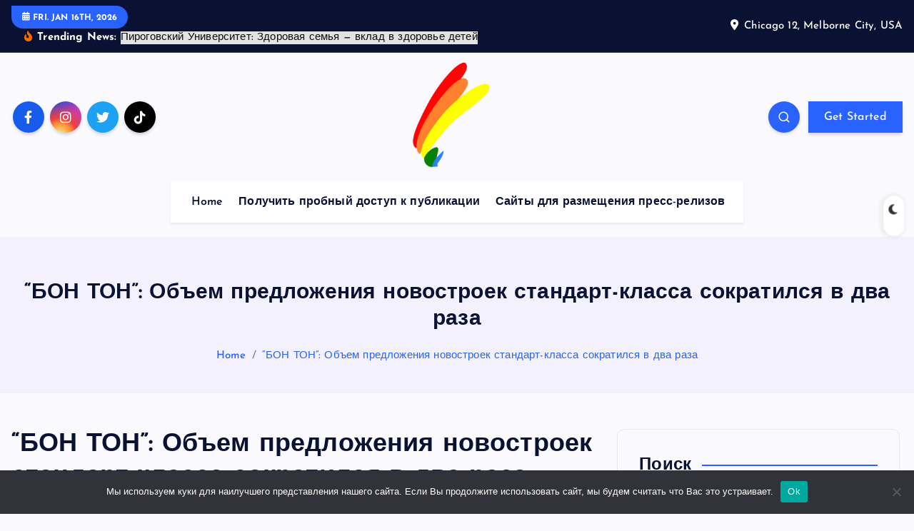

--- FILE ---
content_type: text/html; charset=UTF-8
request_url: https://raduga-45.ru/bon-ton-obem-predlozheniya-novostroek-standart-ia1t0/
body_size: 26951
content:
<!DOCTYPE html>
<html lang="ru-RU">
	<head>
		<meta charset="UTF-8">
		<meta name="viewport" content="width=device-width, initial-scale=1">
		<meta http-equiv="x-ua-compatible" content="ie=edge">
		
		<link rel="profile" href="https://gmpg.org/xfn/11">
		
		<title>&#8220;БОН ТОН&#8221;: Объем предложения новостроек стандарт-класса сократился в два раза &#8211; Радуга новостей мира бизнеса</title>
<meta name='robots' content='max-image-preview:large' />
	<style>img:is([sizes="auto" i], [sizes^="auto," i]) { contain-intrinsic-size: 3000px 1500px }</style>
	<link rel="alternate" type="application/rss+xml" title="Радуга новостей мира бизнеса &raquo; Feed" href="https://raduga-45.ru/feed/" />
<link rel="alternate" type="application/rss+xml" title="Радуга новостей мира бизнеса &raquo; Comments Feed" href="https://raduga-45.ru/comments/feed/" />
<link rel="alternate" type="application/rss+xml" title="Радуга новостей мира бизнеса &raquo; &#8220;БОН ТОН&#8221;: Объем предложения новостроек стандарт-класса сократился в два раза Comments Feed" href="https://raduga-45.ru/bon-ton-obem-predlozheniya-novostroek-standart-ia1t0/feed/" />
<script type="text/javascript">
/* <![CDATA[ */
window._wpemojiSettings = {"baseUrl":"https:\/\/s.w.org\/images\/core\/emoji\/15.1.0\/72x72\/","ext":".png","svgUrl":"https:\/\/s.w.org\/images\/core\/emoji\/15.1.0\/svg\/","svgExt":".svg","source":{"concatemoji":"https:\/\/raduga-45.ru\/wp-includes\/js\/wp-emoji-release.min.js?ver=6.8.1"}};
/*! This file is auto-generated */
!function(i,n){var o,s,e;function c(e){try{var t={supportTests:e,timestamp:(new Date).valueOf()};sessionStorage.setItem(o,JSON.stringify(t))}catch(e){}}function p(e,t,n){e.clearRect(0,0,e.canvas.width,e.canvas.height),e.fillText(t,0,0);var t=new Uint32Array(e.getImageData(0,0,e.canvas.width,e.canvas.height).data),r=(e.clearRect(0,0,e.canvas.width,e.canvas.height),e.fillText(n,0,0),new Uint32Array(e.getImageData(0,0,e.canvas.width,e.canvas.height).data));return t.every(function(e,t){return e===r[t]})}function u(e,t,n){switch(t){case"flag":return n(e,"\ud83c\udff3\ufe0f\u200d\u26a7\ufe0f","\ud83c\udff3\ufe0f\u200b\u26a7\ufe0f")?!1:!n(e,"\ud83c\uddfa\ud83c\uddf3","\ud83c\uddfa\u200b\ud83c\uddf3")&&!n(e,"\ud83c\udff4\udb40\udc67\udb40\udc62\udb40\udc65\udb40\udc6e\udb40\udc67\udb40\udc7f","\ud83c\udff4\u200b\udb40\udc67\u200b\udb40\udc62\u200b\udb40\udc65\u200b\udb40\udc6e\u200b\udb40\udc67\u200b\udb40\udc7f");case"emoji":return!n(e,"\ud83d\udc26\u200d\ud83d\udd25","\ud83d\udc26\u200b\ud83d\udd25")}return!1}function f(e,t,n){var r="undefined"!=typeof WorkerGlobalScope&&self instanceof WorkerGlobalScope?new OffscreenCanvas(300,150):i.createElement("canvas"),a=r.getContext("2d",{willReadFrequently:!0}),o=(a.textBaseline="top",a.font="600 32px Arial",{});return e.forEach(function(e){o[e]=t(a,e,n)}),o}function t(e){var t=i.createElement("script");t.src=e,t.defer=!0,i.head.appendChild(t)}"undefined"!=typeof Promise&&(o="wpEmojiSettingsSupports",s=["flag","emoji"],n.supports={everything:!0,everythingExceptFlag:!0},e=new Promise(function(e){i.addEventListener("DOMContentLoaded",e,{once:!0})}),new Promise(function(t){var n=function(){try{var e=JSON.parse(sessionStorage.getItem(o));if("object"==typeof e&&"number"==typeof e.timestamp&&(new Date).valueOf()<e.timestamp+604800&&"object"==typeof e.supportTests)return e.supportTests}catch(e){}return null}();if(!n){if("undefined"!=typeof Worker&&"undefined"!=typeof OffscreenCanvas&&"undefined"!=typeof URL&&URL.createObjectURL&&"undefined"!=typeof Blob)try{var e="postMessage("+f.toString()+"("+[JSON.stringify(s),u.toString(),p.toString()].join(",")+"));",r=new Blob([e],{type:"text/javascript"}),a=new Worker(URL.createObjectURL(r),{name:"wpTestEmojiSupports"});return void(a.onmessage=function(e){c(n=e.data),a.terminate(),t(n)})}catch(e){}c(n=f(s,u,p))}t(n)}).then(function(e){for(var t in e)n.supports[t]=e[t],n.supports.everything=n.supports.everything&&n.supports[t],"flag"!==t&&(n.supports.everythingExceptFlag=n.supports.everythingExceptFlag&&n.supports[t]);n.supports.everythingExceptFlag=n.supports.everythingExceptFlag&&!n.supports.flag,n.DOMReady=!1,n.readyCallback=function(){n.DOMReady=!0}}).then(function(){return e}).then(function(){var e;n.supports.everything||(n.readyCallback(),(e=n.source||{}).concatemoji?t(e.concatemoji):e.wpemoji&&e.twemoji&&(t(e.twemoji),t(e.wpemoji)))}))}((window,document),window._wpemojiSettings);
/* ]]> */
</script>
<style id='wp-emoji-styles-inline-css' type='text/css'>

	img.wp-smiley, img.emoji {
		display: inline !important;
		border: none !important;
		box-shadow: none !important;
		height: 1em !important;
		width: 1em !important;
		margin: 0 0.07em !important;
		vertical-align: -0.1em !important;
		background: none !important;
		padding: 0 !important;
	}
</style>
<link rel='stylesheet' id='wp-block-library-css' href='https://raduga-45.ru/wp-includes/css/dist/block-library/style.min.css?ver=6.8.1' type='text/css' media='all' />
<style id='classic-theme-styles-inline-css' type='text/css'>
/*! This file is auto-generated */
.wp-block-button__link{color:#fff;background-color:#32373c;border-radius:9999px;box-shadow:none;text-decoration:none;padding:calc(.667em + 2px) calc(1.333em + 2px);font-size:1.125em}.wp-block-file__button{background:#32373c;color:#fff;text-decoration:none}
</style>
<style id='global-styles-inline-css' type='text/css'>
:root{--wp--preset--aspect-ratio--square: 1;--wp--preset--aspect-ratio--4-3: 4/3;--wp--preset--aspect-ratio--3-4: 3/4;--wp--preset--aspect-ratio--3-2: 3/2;--wp--preset--aspect-ratio--2-3: 2/3;--wp--preset--aspect-ratio--16-9: 16/9;--wp--preset--aspect-ratio--9-16: 9/16;--wp--preset--color--black: #000000;--wp--preset--color--cyan-bluish-gray: #abb8c3;--wp--preset--color--white: #ffffff;--wp--preset--color--pale-pink: #f78da7;--wp--preset--color--vivid-red: #cf2e2e;--wp--preset--color--luminous-vivid-orange: #ff6900;--wp--preset--color--luminous-vivid-amber: #fcb900;--wp--preset--color--light-green-cyan: #7bdcb5;--wp--preset--color--vivid-green-cyan: #00d084;--wp--preset--color--pale-cyan-blue: #8ed1fc;--wp--preset--color--vivid-cyan-blue: #0693e3;--wp--preset--color--vivid-purple: #9b51e0;--wp--preset--gradient--vivid-cyan-blue-to-vivid-purple: linear-gradient(135deg,rgba(6,147,227,1) 0%,rgb(155,81,224) 100%);--wp--preset--gradient--light-green-cyan-to-vivid-green-cyan: linear-gradient(135deg,rgb(122,220,180) 0%,rgb(0,208,130) 100%);--wp--preset--gradient--luminous-vivid-amber-to-luminous-vivid-orange: linear-gradient(135deg,rgba(252,185,0,1) 0%,rgba(255,105,0,1) 100%);--wp--preset--gradient--luminous-vivid-orange-to-vivid-red: linear-gradient(135deg,rgba(255,105,0,1) 0%,rgb(207,46,46) 100%);--wp--preset--gradient--very-light-gray-to-cyan-bluish-gray: linear-gradient(135deg,rgb(238,238,238) 0%,rgb(169,184,195) 100%);--wp--preset--gradient--cool-to-warm-spectrum: linear-gradient(135deg,rgb(74,234,220) 0%,rgb(151,120,209) 20%,rgb(207,42,186) 40%,rgb(238,44,130) 60%,rgb(251,105,98) 80%,rgb(254,248,76) 100%);--wp--preset--gradient--blush-light-purple: linear-gradient(135deg,rgb(255,206,236) 0%,rgb(152,150,240) 100%);--wp--preset--gradient--blush-bordeaux: linear-gradient(135deg,rgb(254,205,165) 0%,rgb(254,45,45) 50%,rgb(107,0,62) 100%);--wp--preset--gradient--luminous-dusk: linear-gradient(135deg,rgb(255,203,112) 0%,rgb(199,81,192) 50%,rgb(65,88,208) 100%);--wp--preset--gradient--pale-ocean: linear-gradient(135deg,rgb(255,245,203) 0%,rgb(182,227,212) 50%,rgb(51,167,181) 100%);--wp--preset--gradient--electric-grass: linear-gradient(135deg,rgb(202,248,128) 0%,rgb(113,206,126) 100%);--wp--preset--gradient--midnight: linear-gradient(135deg,rgb(2,3,129) 0%,rgb(40,116,252) 100%);--wp--preset--font-size--small: 13px;--wp--preset--font-size--medium: 20px;--wp--preset--font-size--large: 36px;--wp--preset--font-size--x-large: 42px;--wp--preset--spacing--20: 0.44rem;--wp--preset--spacing--30: 0.67rem;--wp--preset--spacing--40: 1rem;--wp--preset--spacing--50: 1.5rem;--wp--preset--spacing--60: 2.25rem;--wp--preset--spacing--70: 3.38rem;--wp--preset--spacing--80: 5.06rem;--wp--preset--shadow--natural: 6px 6px 9px rgba(0, 0, 0, 0.2);--wp--preset--shadow--deep: 12px 12px 50px rgba(0, 0, 0, 0.4);--wp--preset--shadow--sharp: 6px 6px 0px rgba(0, 0, 0, 0.2);--wp--preset--shadow--outlined: 6px 6px 0px -3px rgba(255, 255, 255, 1), 6px 6px rgba(0, 0, 0, 1);--wp--preset--shadow--crisp: 6px 6px 0px rgba(0, 0, 0, 1);}:where(.is-layout-flex){gap: 0.5em;}:where(.is-layout-grid){gap: 0.5em;}body .is-layout-flex{display: flex;}.is-layout-flex{flex-wrap: wrap;align-items: center;}.is-layout-flex > :is(*, div){margin: 0;}body .is-layout-grid{display: grid;}.is-layout-grid > :is(*, div){margin: 0;}:where(.wp-block-columns.is-layout-flex){gap: 2em;}:where(.wp-block-columns.is-layout-grid){gap: 2em;}:where(.wp-block-post-template.is-layout-flex){gap: 1.25em;}:where(.wp-block-post-template.is-layout-grid){gap: 1.25em;}.has-black-color{color: var(--wp--preset--color--black) !important;}.has-cyan-bluish-gray-color{color: var(--wp--preset--color--cyan-bluish-gray) !important;}.has-white-color{color: var(--wp--preset--color--white) !important;}.has-pale-pink-color{color: var(--wp--preset--color--pale-pink) !important;}.has-vivid-red-color{color: var(--wp--preset--color--vivid-red) !important;}.has-luminous-vivid-orange-color{color: var(--wp--preset--color--luminous-vivid-orange) !important;}.has-luminous-vivid-amber-color{color: var(--wp--preset--color--luminous-vivid-amber) !important;}.has-light-green-cyan-color{color: var(--wp--preset--color--light-green-cyan) !important;}.has-vivid-green-cyan-color{color: var(--wp--preset--color--vivid-green-cyan) !important;}.has-pale-cyan-blue-color{color: var(--wp--preset--color--pale-cyan-blue) !important;}.has-vivid-cyan-blue-color{color: var(--wp--preset--color--vivid-cyan-blue) !important;}.has-vivid-purple-color{color: var(--wp--preset--color--vivid-purple) !important;}.has-black-background-color{background-color: var(--wp--preset--color--black) !important;}.has-cyan-bluish-gray-background-color{background-color: var(--wp--preset--color--cyan-bluish-gray) !important;}.has-white-background-color{background-color: var(--wp--preset--color--white) !important;}.has-pale-pink-background-color{background-color: var(--wp--preset--color--pale-pink) !important;}.has-vivid-red-background-color{background-color: var(--wp--preset--color--vivid-red) !important;}.has-luminous-vivid-orange-background-color{background-color: var(--wp--preset--color--luminous-vivid-orange) !important;}.has-luminous-vivid-amber-background-color{background-color: var(--wp--preset--color--luminous-vivid-amber) !important;}.has-light-green-cyan-background-color{background-color: var(--wp--preset--color--light-green-cyan) !important;}.has-vivid-green-cyan-background-color{background-color: var(--wp--preset--color--vivid-green-cyan) !important;}.has-pale-cyan-blue-background-color{background-color: var(--wp--preset--color--pale-cyan-blue) !important;}.has-vivid-cyan-blue-background-color{background-color: var(--wp--preset--color--vivid-cyan-blue) !important;}.has-vivid-purple-background-color{background-color: var(--wp--preset--color--vivid-purple) !important;}.has-black-border-color{border-color: var(--wp--preset--color--black) !important;}.has-cyan-bluish-gray-border-color{border-color: var(--wp--preset--color--cyan-bluish-gray) !important;}.has-white-border-color{border-color: var(--wp--preset--color--white) !important;}.has-pale-pink-border-color{border-color: var(--wp--preset--color--pale-pink) !important;}.has-vivid-red-border-color{border-color: var(--wp--preset--color--vivid-red) !important;}.has-luminous-vivid-orange-border-color{border-color: var(--wp--preset--color--luminous-vivid-orange) !important;}.has-luminous-vivid-amber-border-color{border-color: var(--wp--preset--color--luminous-vivid-amber) !important;}.has-light-green-cyan-border-color{border-color: var(--wp--preset--color--light-green-cyan) !important;}.has-vivid-green-cyan-border-color{border-color: var(--wp--preset--color--vivid-green-cyan) !important;}.has-pale-cyan-blue-border-color{border-color: var(--wp--preset--color--pale-cyan-blue) !important;}.has-vivid-cyan-blue-border-color{border-color: var(--wp--preset--color--vivid-cyan-blue) !important;}.has-vivid-purple-border-color{border-color: var(--wp--preset--color--vivid-purple) !important;}.has-vivid-cyan-blue-to-vivid-purple-gradient-background{background: var(--wp--preset--gradient--vivid-cyan-blue-to-vivid-purple) !important;}.has-light-green-cyan-to-vivid-green-cyan-gradient-background{background: var(--wp--preset--gradient--light-green-cyan-to-vivid-green-cyan) !important;}.has-luminous-vivid-amber-to-luminous-vivid-orange-gradient-background{background: var(--wp--preset--gradient--luminous-vivid-amber-to-luminous-vivid-orange) !important;}.has-luminous-vivid-orange-to-vivid-red-gradient-background{background: var(--wp--preset--gradient--luminous-vivid-orange-to-vivid-red) !important;}.has-very-light-gray-to-cyan-bluish-gray-gradient-background{background: var(--wp--preset--gradient--very-light-gray-to-cyan-bluish-gray) !important;}.has-cool-to-warm-spectrum-gradient-background{background: var(--wp--preset--gradient--cool-to-warm-spectrum) !important;}.has-blush-light-purple-gradient-background{background: var(--wp--preset--gradient--blush-light-purple) !important;}.has-blush-bordeaux-gradient-background{background: var(--wp--preset--gradient--blush-bordeaux) !important;}.has-luminous-dusk-gradient-background{background: var(--wp--preset--gradient--luminous-dusk) !important;}.has-pale-ocean-gradient-background{background: var(--wp--preset--gradient--pale-ocean) !important;}.has-electric-grass-gradient-background{background: var(--wp--preset--gradient--electric-grass) !important;}.has-midnight-gradient-background{background: var(--wp--preset--gradient--midnight) !important;}.has-small-font-size{font-size: var(--wp--preset--font-size--small) !important;}.has-medium-font-size{font-size: var(--wp--preset--font-size--medium) !important;}.has-large-font-size{font-size: var(--wp--preset--font-size--large) !important;}.has-x-large-font-size{font-size: var(--wp--preset--font-size--x-large) !important;}
:where(.wp-block-post-template.is-layout-flex){gap: 1.25em;}:where(.wp-block-post-template.is-layout-grid){gap: 1.25em;}
:where(.wp-block-columns.is-layout-flex){gap: 2em;}:where(.wp-block-columns.is-layout-grid){gap: 2em;}
:root :where(.wp-block-pullquote){font-size: 1.5em;line-height: 1.6;}
</style>
<link rel='stylesheet' id='custom-comments-css-css' href='https://raduga-45.ru/wp-content/plugins/bka-single/asset/styles.css?ver=6.8.1' type='text/css' media='all' />
<link rel='stylesheet' id='cookie-notice-front-css' href='https://raduga-45.ru/wp-content/plugins/cookie-notice/css/front.min.css?ver=2.4.16' type='text/css' media='all' />
<link rel='stylesheet' id='slick-css' href='https://raduga-45.ru/wp-content/themes/news45/assets/vendors/css/slick.css?ver=6.8.1' type='text/css' media='all' />
<link rel='stylesheet' id='all-css-css' href='https://raduga-45.ru/wp-content/themes/news45/assets/vendors/css/all.min.css?ver=6.8.1' type='text/css' media='all' />
<link rel='stylesheet' id='animate-css' href='https://raduga-45.ru/wp-content/themes/news45/assets/vendors/css/animate.min.css?ver=6.8.1' type='text/css' media='all' />
<link rel='stylesheet' id='newsmash-core-css' href='https://raduga-45.ru/wp-content/themes/news45/assets/css/core.css?ver=6.8.1' type='text/css' media='all' />
<link rel='stylesheet' id='newsmash-theme-css' href='https://raduga-45.ru/wp-content/themes/news45/assets/css/themes.css?ver=6.8.1' type='text/css' media='all' />
<link rel='stylesheet' id='newsmash-woocommerce-css' href='https://raduga-45.ru/wp-content/themes/news45/assets/css/woo-styles.css?ver=6.8.1' type='text/css' media='all' />
<link rel='stylesheet' id='newsmash-dark-css' href='https://raduga-45.ru/wp-content/themes/news45/assets/css/dark.css?ver=6.8.1' type='text/css' media='all' />
<link rel='stylesheet' id='newsmash-responsive-css' href='https://raduga-45.ru/wp-content/themes/news45/assets/css/responsive.css?ver=6.8.1' type='text/css' media='all' />
<link rel='stylesheet' id='newsmash-style-css' href='https://raduga-45.ru/wp-content/themes/news45/style.css?ver=6.8.1' type='text/css' media='all' />
<style id='newsmash-style-inline-css' type='text/css'>
.dt-container-md,.dt__slider-main .owl-dots {
						max-width: 1340px;
					}
	@media (min-width: 992px) {#dt-main {
					max-width:67%;
					flex-basis:67%;
				}
#dt-sidebar {
					max-width:33%;
					flex-basis:33%;
				}}

</style>
<link rel='stylesheet' id='newsmash-google-fonts-css' href='https://raduga-45.ru/wp-content/fonts/c13d008f0fc9ababf8ba187739624005.css' type='text/css' media='all' />
<script type="text/javascript" id="cookie-notice-front-js-before">
/* <![CDATA[ */
var cnArgs = {"ajaxUrl":"https:\/\/raduga-45.ru\/wp-admin\/admin-ajax.php","nonce":"c5191c7f80","hideEffect":"fade","position":"bottom","onScroll":false,"onScrollOffset":100,"onClick":false,"cookieName":"cookie_notice_accepted","cookieTime":2592000,"cookieTimeRejected":2592000,"globalCookie":false,"redirection":false,"cache":false,"revokeCookies":false,"revokeCookiesOpt":"automatic"};
/* ]]> */
</script>
<script type="text/javascript" src="https://raduga-45.ru/wp-content/plugins/cookie-notice/js/front.min.js?ver=2.4.16" id="cookie-notice-front-js"></script>
<script type="text/javascript" src="https://raduga-45.ru/wp-includes/js/jquery/jquery.min.js?ver=3.7.1" id="jquery-core-js"></script>
<script type="text/javascript" src="https://raduga-45.ru/wp-includes/js/jquery/jquery-migrate.min.js?ver=3.4.1" id="jquery-migrate-js"></script>
<script type="text/javascript" src="https://raduga-45.ru/wp-content/themes/news45/assets/vendors/js/slick.min.js?ver=1" id="slick-js"></script>
<link rel="https://api.w.org/" href="https://raduga-45.ru/wp-json/" /><link rel="alternate" title="JSON" type="application/json" href="https://raduga-45.ru/wp-json/wp/v2/posts/43474" /><link rel="EditURI" type="application/rsd+xml" title="RSD" href="https://raduga-45.ru/xmlrpc.php?rsd" />
<meta name="generator" content="WordPress 6.8.1" />
<link rel="canonical" href="https://raduga-45.ru/bon-ton-obem-predlozheniya-novostroek-standart-ia1t0/" />
<link rel='shortlink' href='https://raduga-45.ru/?p=43474' />
<link rel="alternate" title="oEmbed (JSON)" type="application/json+oembed" href="https://raduga-45.ru/wp-json/oembed/1.0/embed?url=https%3A%2F%2Fraduga-45.ru%2Fbon-ton-obem-predlozheniya-novostroek-standart-ia1t0%2F" />
<meta name="description" content="По данным департамента аналитики компании «БОН ТОН», на первичном рынке жилья в границах старой Москвы в стандарт-классе представлено 843 лота и 19,5 тыс. кв. м в 18 проектах. За год объем предложения снизился почти в два раза: на 48,8% по количеству лото"><style type="text/css">.recentcomments a{display:inline !important;padding:0 !important;margin:0 !important;}</style>	<style type="text/css">
			body header .site--logo .site--title,
		body header .site--logo .site--description {
			color: #161C2D;
		}
		</style>
			
<div class="dt_switcherdarkbtn">
        <div class="dt_switcherdarkbtn-left"></div>
        <div class="dt_switcherdarkbtn-inner"></div>
    </div>
	</head>
<body class="wp-singular post-template-default single single-post postid-43474 single-format-standard wp-custom-logo wp-theme-news45 section--title-one cookies-not-set group-blog sticky-header sticky-sidebar btn--effect-one">
	 <div class="dt_readingbar-wrapper">
        <div class="dt_readingbar"></div>
    </div>
	<div id="page" class="site">
		<a class="skip-link screen-reader-text" href="#content">Skip to content</a>
	
			 <div id="dt_preloader" class="dt_preloader">
			<div class="dt_preloader-inner">
				<div class="dt_preloader-handle">
					<button type="button" class="dt_preloader-close site--close"></button>
					<div class="dt_preloader-animation">
						<div class="dt_preloader-object one"></div>
						<div class="dt_preloader-object two"></div>
						<div class="dt_preloader-object three"></div>
						<div class="dt_preloader-object four"></div>
					</div>
				</div>
			</div>
		</div>
		
<header id="dt_header" class="dt_header header--one menu__active-one">
	<div class="dt_header-inner">
					<div class="dt_header-topbar dt-d-lg-block dt-d-none">
					<div class="dt-container-md">
		<div class="dt-row">
			<div class="dt-col-lg-7 dt-col-12">
				<div class="dt_header-wrap left">
							<div class="widget dt-current-date">
			<span>
				<i class="fas fa-calendar-alt"></i> 
				Fri. Jan 16th, 2026 			</span>
		</div>
								<div class="widget dt-news-headline">
							<strong class="dt-news-heading"><i class="fas fa-fire-alt"></i> Trending News:</strong>
						<span class="dt_heading dt_heading_2">
				<span class="dt_heading_inner">
					<b class="is_on">Пироговский Университет: Здоровая семья — вклад в здоровье детей</b><b class="">Пироговский Университет: Семья как основа здоровья: как близкие люди помогают нам жить дольше и лучше</b><b class="">«Донстрой» — в топ-3 лучших застройщиков Москвы по вводу жилья за 2025 год</b><b class="">Пироговской Университет: Семья как временное пристанище: почему современные пары теряют общие цели и как это исправить</b><b class="">Пироговский Университет: Еда на бегу: как фастфуд и спешка разрушают ваше здоровье</b><b class="">Пироговский Университет: Фитнес-резинки: маленький инвентарь – большие возможности?</b><b class="">Пироговский Университет: Лекарства в дорогу: список must-have препаратов</b><b class="">В Пироговском Университете состоялась II Национальная научно-практическая студенческая олимпиада по общей психологии</b><b class="">Пироговский Университет: Курсы повышения квалификации для реабилитологов</b><b class="">РНИМУ им. Н.И. Пирогова на передвижной образовательной выставке в Китае</b><b class="">Как поддержать иммунитет после каникул — советы Юлии Исаевой ДНКОМ</b><b class="">СНК кафедры неврологии, нейрохирургии и медицинской генетики имени академика Л.О. Бадаляна Пироговского Университета провел заседание по теме: «Нейрональные и смешанные опухоли»</b><b class="">СНК кафедры неврологии, нейрохирургии и медицинской генетики имени академика Л.О. Бадаляна Пироговского Университета провел заседание по теме: «Нейроонкология»</b><b class="">СНК кафедры неврологии, нейрохирургии и медицинской генетики имени академика Л.О. Бадаляна Пироговского Университета провел заседание по теме: «Головные боли»</b><b class="">СНК кафедры неврологии, нейрохирургии и медицинской генетики имени академика Л.О. Бадаляна Пироговского Университета провел заседание по теме: «Функциональная нейрохирургия»</b><b class="">В Пироговском Университете прошел конкурс анатомического рисунка</b><b class="">Пироговский Университет: Бал «ПироговЪ»</b><b class="">СНК кафедры неврологии, нейрохирургии и медицинской генетики имени академика Л.О. Бадаляна Пироговского Университета провел заседание по теме: «Синдром Крузона и др.»</b><b class="">В Пироговском Университете состоялась научная конференция, посвященная сознанию и искусственному интеллекту</b><b class="">СНК кафедры неврологии, нейрохирургии и медицинской генетики имени академика Л.О. Бадаляна Пироговского Университета провел заседание по теме: «Синдромальные краниосиностозы»</b><b class="">СНК кафедры неврологии, нейрохирургии и медицинской генетики имени академика Л.О. Бадаляна Пироговского Университета провел заседание по теме: «Опухоли мосто-мозжечкового угла»</b><b class="">Пироговский Университет: Труд наших коллег из НИКИ</b><b class="">Пироговский Университет: Труд врачей РДКБ</b><b class="">Пироговский Университет: День весны и труда — на ниве медицины</b><b class="">Пироговский Университет: Труд наших коллег из РГНКЦ</b><b class="">Пироговский Университет: Итоги XI Всероссийской V международной научно-практической олимпиады студентов и молодых ученых по медицине катастроф</b><b class="">Пироговский Университет: Закончился очный этап марафона «Цифровых кафедр»</b><b class="">Пироговский Университет посетила делегация Министерства образования Республики Вьетнам во главе с заместителем министра Хоанг Минь Шоном</b><b class="">Пироговский Университет: Минздрав зарегистрировал уникальный препарат для лечения болезни Бехтерева — МНН сенипрутуг</b><b class="">Специалисты РНИМУ им. Н.И. Пирогова Минздрава России приняли участие в V Всероссийской научно-практической конференции</b><b class="">В Пироговском Университете прошла Научно-практическая конференция СНК терапевтического профиля</b><b class="">В Пироговском Университете состоялась VI Ежегодная межвузовская научно-практическая конференция</b><b class="">СНК кафедры неврологии, нейрохирургии и медицинской генетики имени академика Л.О. Бадаляна Пироговского Университета принял участие в межвузовской олимпиаде «Невроигры»</b><b class="">В Пироговском Университете прошла вторая конференция «Технологические процессы в современном виварии»</b><b class="">В Пироговском Университете прошла I Всероссийская профессиональная Олимпиада для студентов по медицинской психологии</b><b class="">СНК кафедры неврологии, нейрохирургии и медицинской генетики имени академика Л.О. Бадаляна Пироговского Университета провел заседание по теме: «МРТ-диагностика инфекционных заболеваний»</b><b class="">РНИМУ им. Н.И. Пирогова Минздрава России посетила делегация из Министерства здравоохранения Корейской Народной Демократической Республики</b><b class="">Пироговский Университет: Финал масштабного турнира среди команд КВН медицинских университетов страны</b><b class="">СНК кафедры неврологии, нейрохирургии и медицинской генетики имени академика Л.О. Бадаляна Пироговского Университета провел заседание по теме: «Боковой амиотрофический склероз»</b><b class="">СНК кафедры неврологии, нейрохирургии и медицинской генетики имени академика Л.О. Бадаляна Пироговского Университета провел заседание по теме: «Синдром Гийене-Барре»</b><b class="">СНК кафедры неврологии, нейрохирургии и медицинской генетики имени академика Л.О. Бадаляна Пироговского Университета провел заседание по теме: «Факомотозы»</b><b class="">В 2026 году «Самолет» переселит более 850 семей из аварийного жилья в комфортные квартиры</b><b class="">СНК кафедры неврологии, нейрохирургии и медицинской генетики имени академика Л.О. Бадаляна Пироговского Университета провел заседание по теме: «Корь и ее осложнения»</b><b class="">СНК кафедры неврологии, нейрохирургии и медицинской генетики имени академика Л.О. Бадаляна Пироговского Университета провел заседание по теме: «ДЦП»</b><b class="">СНК кафедры неврологии, нейрохирургии и медицинской генетики имени академика Л.О. Бадаляна Пироговского Университета провел заседание по теме: «Прогрессирующие миодистрофии»</b><b class="">СНК кафедры неврологии, нейрохирургии и медицинской генетики имени академика Л.О. Бадаляна Пироговского Университета провел заседание по теме: «Инсульты»</b><b class="">СНК кафедры неврологии, нейрохирургии и медицинской генетики имени академика Л.О. Бадаляна Пироговского Университета провел заседание по теме: «Перивентрикулярная лейкомаляция»</b><b class="">СНК кафедры неврологии, нейрохирургии и медицинской генетики имени академика Л.О. Бадаляна Пироговского Университета провел заседание по теме: «Рассеянный склероз»</b><b class="">СНК кафедры неврологии, нейрохирургии и медицинской генетики имени академика Л.О. Бадаляна Пироговского Университета провел заседание по теме: «Генетика эпилепсии»</b><b class="">Проект Unikey «Новые Смыслы» вышел на ключевой этап монолитного строительства</b><b class="">СНК кафедры неврологии, нейрохирургии и медицинской генетики имени академика Л.О. Бадаляна Пироговского Университета провел заседание по теме: «Нервно-мышечная патология»</b><b class="">СНК кафедры неврологии, нейрохирургии и медицинской генетики имени академика Л.О. Бадаляна Пироговского Университета провел организационное заседание</b><b class="">СНК кафедры неврологии, нейрохирургии и медицинской генетики имени академика Л.О. Бадаляна Пироговского Университета принял участие в Дне открытых дверей студенческих научных кружков</b><b class="">СНК кафедры неврологии, нейрохирургии и медицинской генетики Пироговского Университета провел заседание по теме: «Нейроанатомия: чувствительные и двигательные проводящие пути»</b><b class="">СНК кафедры неврологии, нейрохирургии и медицинской генетики имени академика Л.О. Бадаляна Пироговского Университета провел заседание по теме: «Нейроанатомия проводящих путей»</b><b class="">Ростех создал уникальные комплектующие для перспективных лазеров и медтехники</b><b class="">СНК кафедры неврологии, нейрохирургии и медицинской генетики имени академика Л.О. Бадаляна Пироговского Университета провел интерактивное заседание в формате «Своей игры»</b><b class="">СНК кафедры неврологии, нейрохирургии и медицинской генетики имени академика Л.О. Бадаляна Пироговского Университета провел заседание по теме: «Редкие виды головных болей»</b><b class="">СНК кафедры неврологии, нейрохирургии и медицинской генетики имени академика Л.О. Бадаляна Пироговского Университета провел заседание по теме: «Энцефалиты и шизофрения»</b><b class="">В Ханты-Мансийске в марте 2026 года пройдёт форум «Патриоты Урала»</b><b class="">На платформе Добро.рф зарегистрировано около 244 тыс. волонтеров в сфере науки</b><b class="">За 2025 год выросло количество мероприятий, предложенных волонтерам в Карелии через портал «Добро.рф»</b><b class="">Воспитанники МДЦ «Артек» передали новогодние подарки участникам специальной военной операции</b><b class="">Владимир Путин подписал закон о поддержке корпоративного волонтерства</b><b class="">СНК кафедры неврологии, нейрохирургии и медицинской генетики имени академика Л.О. Бадаляна Пироговского Университета принял участие в круглом столе на тему «Полиомиелит»</b><b class="">СНК кафедры неврологии, нейрохирургии и медицинской генетики имени академика Л.О. Бадаляна Пироговского Университета провел заседание по теме: «Опухоли гипофиза и гипоталамуса»</b><b class="">Смелые мечтают, творят, вдохновляют: в Пироговском Университете завершился проект «Шаг на сцену»</b><b class="">Правовая грамотность врачей: в Пироговском Университете стартовала разработка единой учебной программы</b><b class="">Студенты Пироговского университета отправились в Санкт-Петербург, где стартовала Всероссийская культурно-образовательная платформа «Фрешмен. Это твоя история»</b><b class="">Не только конкурс: чему учились студенты Пироговского Университета на Форуме СМО в Москве</b><b class="">Не только наука: как прошла первая «Школа экскурсоводов» в Пироговском Университете</b><b class="">В Пироговском Университете прошел II Всероссийский университетский форум «Движение — естественное лекарственное средство»</b><b class="">Кафедра пропедевтики внутренних болезней № 1 ИКМ Пироговского Университета провела научно-клинический разбор на тему «Стратегия и тактика ведения полиморбидного пациента с хронической болезнью почек»</b><b class="">С 2019 года расселили более 15 млн кв. м аварийного жилья</b><b class="">Предусмотрены новые сроки оплаты услуг ЖКУ для поддержки граждан</b><b class="">Правительство России направит ряду регионов дополнительное финансирование на создание комфортной городской среды</b><b class="">Масштабные планы по благоустройству общественных территорий Подмосковья запланированы в 2026 году</b><b class="">За праздничный период произошло уменьшение количества аварий и происшествий в сфере ЖКХ</b><b class="">Более 500 млн рублей направят в Ставропольском крае в 2026 году на благоустройство общественных территорий</b><b class="">Институт клинической психологии и социальной работы Пироговского Университета провел деловой завтрак</b><b class="">От Екатерины II до COVID-19: в Пироговском Университете обсудили роль экономики в профессиональном становлении врачей</b><b class="">Конкурс «Ты — талант!» Пироговского Университета. Даты прослушиваний</b><b class="">На открытии II Национального конгресса «Спортивная медицина, повышение двигательной активности — основа здоровья нации» выступили представители Пироговского Университета.</b><b class="">В Пироговском Университете прошло заседание Наблюдательного совета</b><b class="">Концерты ко Дню матери от Пироговского Университета. Творческая мастерская</b><b class="">Совместное заседание Киноклуба Пироговского Университета с СНК кафедры медицинского права, этики и антропологии, посвящённое теме новых горизонтов звукового кино</b><b class="">Концерт хора и оркестра Пироговского Университета в рамках проекта «Слышать друг друга»</b><b class="">Искусство медицины и сила духа: в Пироговском Университете с аншлагом прошла очередная встреча проекта «Вдохновляя подвигом»</b><b class="">В коворкинге библиотеки Пироговского Университета Клуб настольно-ролевых игр организовал игротеку для всех желающих</b><b class="">На базе УСОК «Конаково» проходил финал грантового конкурса «Староста года» Пироговского Университета</b><b class="">В Регистре доноров костного мозга Пироговского Университета прошла 84-я донация</b><b class="">Россияне назвали желаемый доход для ипотеки – от 300 тысяч рублей</b><b class="">Эксперт Президентской академии в Санкт-Петербурге о формировании информационной культуры в сфере ИИ у ребят младших классов</b><b class="">Эксперт Президентской академии в Санкт-Петербурге о планах России войти к 2030 году в топ-25 стран мира по уровню роботизации</b><b class="">Эксперт Президентской академии в Санкт-Петербурге о разработке стандартов в ключевых отраслях экономики</b><b class="">Эксперт Президентской академии в Санкт-Петербурге о формировании госкомиссии по вопросам развития технологий ИИ</b><b class="">Национальный проект «Технологическое обеспечение биоэкономики»: возможности и трудности реализации</b><b class="">Эксперт Президентской академии в Санкт-Петербурге о разработке плана мероприятий по развитию инфраструктуры центров обработки данных</b><b class="">Меры поддержки сотрудников, занимающихся волонтерством и благотворительностью</b><b class="">Эксперт Президентской академии в Санкт-Петербурге о формировании отечественного комплекса решений в области ИИ</b>				</span>
			</span>
		</div>
					</div>
			</div>
			<div class="dt-col-lg-5 dt-col-12">
				<div class="dt_header-wrap right">
												<div class="widget dt-address">
							<i class="fas fa-map-marker-alt"></i>
						
												<span>Chicago 12, Melborne City, USA</span>
									</div>
					</div>
			</div>
		</div>
	</div>
				</div>
				<div class="dt_header-navwrapper">
			<div class="dt_header-navwrapperinner">
				<!--=== / Start: DT_Navbar / === -->
				<div class="dt_navbar dt-d-none dt-d-lg-block">
					<div class="dt_navbar-wrapper">
						<div class="dt-container-md">
							<div class="dt-row">
								<div class="dt-col dt-my-auto">
											<div class="widget widget_social">
							<a href="#"><i class="fab fa-facebook-f"></i></a>
							<a href="#"><i class="fab fa-instagram"></i></a>
							<a href="#"><i class="fab fa-twitter"></i></a>
							<a href="#"><i class="fab fa-tiktok"></i></a>
					</div>
									</div>
								<div class="dt-col dt-my-auto">
									<div class="site--logo">
										<a href="https://raduga-45.ru/" class="custom-logo-link" rel="home"><img width="512" height="512" src="https://raduga-45.ru/wp-content/uploads/2021/07/cropped-ico-1.png" class="custom-logo" alt="Радуга новостей мира бизнеса" decoding="async" fetchpriority="high" srcset="https://raduga-45.ru/wp-content/uploads/2021/07/cropped-ico-1.png 512w, https://raduga-45.ru/wp-content/uploads/2021/07/cropped-ico-1-300x300.png 300w, https://raduga-45.ru/wp-content/uploads/2021/07/cropped-ico-1-150x150.png 150w, https://raduga-45.ru/wp-content/uploads/2021/07/cropped-ico-1-225x225.png 225w" sizes="(max-width: 512px) 100vw, 512px" /></a>											</div>
								</div>
								<div class="dt-col dt-my-auto">
									<div class="dt_navbar-right">
										<ul class="dt_navbar-list-right">
																						<li class="dt_navbar-search-item">
	<button class="dt_navbar-search-toggle"><svg class="icon"><use xlink:href="https://raduga-45.ru/wp-content/themes/news45/assets/icons/icons.svg#search-icon"></use></svg></button>
	<div class="dt_search search--header">
		<form method="get" class="dt_search-form" action="https://raduga-45.ru/" aria-label="search again">
			<label for="dt_search-form-1">
				 				<span class="screen-reader-text">Search for:</span>
				<input type="search" id="dt_search-form-1" class="dt_search-field" placeholder="search Here" value="" name="s" />
			</label>
			<button type="submit" class="dt_search-submit search-submit"><i class="fas fa-search" aria-hidden="true"></i></button>
		</form>
		<button type="button" class="dt_search-close"><i class="fas fa-long-arrow-alt-up" aria-hidden="true"></i></button>
	</div>
</li>
												<li class="dt_navbar-button-item">
		<a href="#"  class="dt-btn dt-btn-primary" data-title="Get Started">Get Started</a>
	</li>
										</ul>
									</div>
								</div>                                        
							</div>
							<div class="dt-row">
								<div class="dt-col-12">
									<div class="dt_navbar-menu is--sticky">
										<nav class="dt_navbar-nav">
											<ul class="dt_navbar-mainmenu"><li class="nav-item menu-item "><a class="nav-link " href="https://raduga-45.ru/" title="Home">Home</a></li><li class="nav-item menu-item page_item dropdown page-item-105255"><a class="nav-link" href="https://raduga-45.ru/poluchit-probnyj-dostup-k-publikacii/">Получить пробный доступ к публикации</a></li><li class="nav-item menu-item page_item dropdown page-item-5969"><a class="nav-link" href="https://raduga-45.ru/sajty-dlya-razmeshheniya-press-relizov/">Сайты для размещения пресс-релизов</a></li></ul>
										</nav>
									</div>
								</div>
							</div>
						</div>
					</div>
				</div>
				<!--=== / End: DT_Navbar / === -->
				<!--=== / Start: DT_Mobile Menu / === -->
				<div class="dt_mobilenav dt-d-lg-none is--sticky">
											<div class="dt_mobilenav-topbar">
							<button type="button" class="dt_mobilenav-topbar-toggle"><i class="fas fa-angle-double-down" aria-hidden="true"></i></button>
							<div class="dt_mobilenav-topbar-content">
								<div class="dt_header-topbar">
										<div class="dt-container-md">
		<div class="dt-row">
			<div class="dt-col-lg-7 dt-col-12">
				<div class="dt_header-wrap left">
							<div class="widget dt-current-date">
			<span>
				<i class="fas fa-calendar-alt"></i> 
				Fri. Jan 16th, 2026 			</span>
		</div>
								<div class="widget dt-news-headline">
							<strong class="dt-news-heading"><i class="fas fa-fire-alt"></i> Trending News:</strong>
						<span class="dt_heading dt_heading_2">
				<span class="dt_heading_inner">
					<b class="is_on">Пироговский Университет: Здоровая семья — вклад в здоровье детей</b><b class="">Пироговский Университет: Семья как основа здоровья: как близкие люди помогают нам жить дольше и лучше</b><b class="">«Донстрой» — в топ-3 лучших застройщиков Москвы по вводу жилья за 2025 год</b><b class="">Пироговской Университет: Семья как временное пристанище: почему современные пары теряют общие цели и как это исправить</b><b class="">Пироговский Университет: Еда на бегу: как фастфуд и спешка разрушают ваше здоровье</b><b class="">Пироговский Университет: Фитнес-резинки: маленький инвентарь – большие возможности?</b><b class="">Пироговский Университет: Лекарства в дорогу: список must-have препаратов</b><b class="">В Пироговском Университете состоялась II Национальная научно-практическая студенческая олимпиада по общей психологии</b><b class="">Пироговский Университет: Курсы повышения квалификации для реабилитологов</b><b class="">РНИМУ им. Н.И. Пирогова на передвижной образовательной выставке в Китае</b><b class="">Как поддержать иммунитет после каникул — советы Юлии Исаевой ДНКОМ</b><b class="">СНК кафедры неврологии, нейрохирургии и медицинской генетики имени академика Л.О. Бадаляна Пироговского Университета провел заседание по теме: «Нейрональные и смешанные опухоли»</b><b class="">СНК кафедры неврологии, нейрохирургии и медицинской генетики имени академика Л.О. Бадаляна Пироговского Университета провел заседание по теме: «Нейроонкология»</b><b class="">СНК кафедры неврологии, нейрохирургии и медицинской генетики имени академика Л.О. Бадаляна Пироговского Университета провел заседание по теме: «Головные боли»</b><b class="">СНК кафедры неврологии, нейрохирургии и медицинской генетики имени академика Л.О. Бадаляна Пироговского Университета провел заседание по теме: «Функциональная нейрохирургия»</b><b class="">В Пироговском Университете прошел конкурс анатомического рисунка</b><b class="">Пироговский Университет: Бал «ПироговЪ»</b><b class="">СНК кафедры неврологии, нейрохирургии и медицинской генетики имени академика Л.О. Бадаляна Пироговского Университета провел заседание по теме: «Синдром Крузона и др.»</b><b class="">В Пироговском Университете состоялась научная конференция, посвященная сознанию и искусственному интеллекту</b><b class="">СНК кафедры неврологии, нейрохирургии и медицинской генетики имени академика Л.О. Бадаляна Пироговского Университета провел заседание по теме: «Синдромальные краниосиностозы»</b><b class="">СНК кафедры неврологии, нейрохирургии и медицинской генетики имени академика Л.О. Бадаляна Пироговского Университета провел заседание по теме: «Опухоли мосто-мозжечкового угла»</b><b class="">Пироговский Университет: Труд наших коллег из НИКИ</b><b class="">Пироговский Университет: Труд врачей РДКБ</b><b class="">Пироговский Университет: День весны и труда — на ниве медицины</b><b class="">Пироговский Университет: Труд наших коллег из РГНКЦ</b><b class="">Пироговский Университет: Итоги XI Всероссийской V международной научно-практической олимпиады студентов и молодых ученых по медицине катастроф</b><b class="">Пироговский Университет: Закончился очный этап марафона «Цифровых кафедр»</b><b class="">Пироговский Университет посетила делегация Министерства образования Республики Вьетнам во главе с заместителем министра Хоанг Минь Шоном</b><b class="">Пироговский Университет: Минздрав зарегистрировал уникальный препарат для лечения болезни Бехтерева — МНН сенипрутуг</b><b class="">Специалисты РНИМУ им. Н.И. Пирогова Минздрава России приняли участие в V Всероссийской научно-практической конференции</b><b class="">В Пироговском Университете прошла Научно-практическая конференция СНК терапевтического профиля</b><b class="">В Пироговском Университете состоялась VI Ежегодная межвузовская научно-практическая конференция</b><b class="">СНК кафедры неврологии, нейрохирургии и медицинской генетики имени академика Л.О. Бадаляна Пироговского Университета принял участие в межвузовской олимпиаде «Невроигры»</b><b class="">В Пироговском Университете прошла вторая конференция «Технологические процессы в современном виварии»</b><b class="">В Пироговском Университете прошла I Всероссийская профессиональная Олимпиада для студентов по медицинской психологии</b><b class="">СНК кафедры неврологии, нейрохирургии и медицинской генетики имени академика Л.О. Бадаляна Пироговского Университета провел заседание по теме: «МРТ-диагностика инфекционных заболеваний»</b><b class="">РНИМУ им. Н.И. Пирогова Минздрава России посетила делегация из Министерства здравоохранения Корейской Народной Демократической Республики</b><b class="">Пироговский Университет: Финал масштабного турнира среди команд КВН медицинских университетов страны</b><b class="">СНК кафедры неврологии, нейрохирургии и медицинской генетики имени академика Л.О. Бадаляна Пироговского Университета провел заседание по теме: «Боковой амиотрофический склероз»</b><b class="">СНК кафедры неврологии, нейрохирургии и медицинской генетики имени академика Л.О. Бадаляна Пироговского Университета провел заседание по теме: «Синдром Гийене-Барре»</b><b class="">СНК кафедры неврологии, нейрохирургии и медицинской генетики имени академика Л.О. Бадаляна Пироговского Университета провел заседание по теме: «Факомотозы»</b><b class="">В 2026 году «Самолет» переселит более 850 семей из аварийного жилья в комфортные квартиры</b><b class="">СНК кафедры неврологии, нейрохирургии и медицинской генетики имени академика Л.О. Бадаляна Пироговского Университета провел заседание по теме: «Корь и ее осложнения»</b><b class="">СНК кафедры неврологии, нейрохирургии и медицинской генетики имени академика Л.О. Бадаляна Пироговского Университета провел заседание по теме: «ДЦП»</b><b class="">СНК кафедры неврологии, нейрохирургии и медицинской генетики имени академика Л.О. Бадаляна Пироговского Университета провел заседание по теме: «Прогрессирующие миодистрофии»</b><b class="">СНК кафедры неврологии, нейрохирургии и медицинской генетики имени академика Л.О. Бадаляна Пироговского Университета провел заседание по теме: «Инсульты»</b><b class="">СНК кафедры неврологии, нейрохирургии и медицинской генетики имени академика Л.О. Бадаляна Пироговского Университета провел заседание по теме: «Перивентрикулярная лейкомаляция»</b><b class="">СНК кафедры неврологии, нейрохирургии и медицинской генетики имени академика Л.О. Бадаляна Пироговского Университета провел заседание по теме: «Рассеянный склероз»</b><b class="">СНК кафедры неврологии, нейрохирургии и медицинской генетики имени академика Л.О. Бадаляна Пироговского Университета провел заседание по теме: «Генетика эпилепсии»</b><b class="">Проект Unikey «Новые Смыслы» вышел на ключевой этап монолитного строительства</b><b class="">СНК кафедры неврологии, нейрохирургии и медицинской генетики имени академика Л.О. Бадаляна Пироговского Университета провел заседание по теме: «Нервно-мышечная патология»</b><b class="">СНК кафедры неврологии, нейрохирургии и медицинской генетики имени академика Л.О. Бадаляна Пироговского Университета провел организационное заседание</b><b class="">СНК кафедры неврологии, нейрохирургии и медицинской генетики имени академика Л.О. Бадаляна Пироговского Университета принял участие в Дне открытых дверей студенческих научных кружков</b><b class="">СНК кафедры неврологии, нейрохирургии и медицинской генетики Пироговского Университета провел заседание по теме: «Нейроанатомия: чувствительные и двигательные проводящие пути»</b><b class="">СНК кафедры неврологии, нейрохирургии и медицинской генетики имени академика Л.О. Бадаляна Пироговского Университета провел заседание по теме: «Нейроанатомия проводящих путей»</b><b class="">Ростех создал уникальные комплектующие для перспективных лазеров и медтехники</b><b class="">СНК кафедры неврологии, нейрохирургии и медицинской генетики имени академика Л.О. Бадаляна Пироговского Университета провел интерактивное заседание в формате «Своей игры»</b><b class="">СНК кафедры неврологии, нейрохирургии и медицинской генетики имени академика Л.О. Бадаляна Пироговского Университета провел заседание по теме: «Редкие виды головных болей»</b><b class="">СНК кафедры неврологии, нейрохирургии и медицинской генетики имени академика Л.О. Бадаляна Пироговского Университета провел заседание по теме: «Энцефалиты и шизофрения»</b><b class="">В Ханты-Мансийске в марте 2026 года пройдёт форум «Патриоты Урала»</b><b class="">На платформе Добро.рф зарегистрировано около 244 тыс. волонтеров в сфере науки</b><b class="">За 2025 год выросло количество мероприятий, предложенных волонтерам в Карелии через портал «Добро.рф»</b><b class="">Воспитанники МДЦ «Артек» передали новогодние подарки участникам специальной военной операции</b><b class="">Владимир Путин подписал закон о поддержке корпоративного волонтерства</b><b class="">СНК кафедры неврологии, нейрохирургии и медицинской генетики имени академика Л.О. Бадаляна Пироговского Университета принял участие в круглом столе на тему «Полиомиелит»</b><b class="">СНК кафедры неврологии, нейрохирургии и медицинской генетики имени академика Л.О. Бадаляна Пироговского Университета провел заседание по теме: «Опухоли гипофиза и гипоталамуса»</b><b class="">Смелые мечтают, творят, вдохновляют: в Пироговском Университете завершился проект «Шаг на сцену»</b><b class="">Правовая грамотность врачей: в Пироговском Университете стартовала разработка единой учебной программы</b><b class="">Студенты Пироговского университета отправились в Санкт-Петербург, где стартовала Всероссийская культурно-образовательная платформа «Фрешмен. Это твоя история»</b><b class="">Не только конкурс: чему учились студенты Пироговского Университета на Форуме СМО в Москве</b><b class="">Не только наука: как прошла первая «Школа экскурсоводов» в Пироговском Университете</b><b class="">В Пироговском Университете прошел II Всероссийский университетский форум «Движение — естественное лекарственное средство»</b><b class="">Кафедра пропедевтики внутренних болезней № 1 ИКМ Пироговского Университета провела научно-клинический разбор на тему «Стратегия и тактика ведения полиморбидного пациента с хронической болезнью почек»</b><b class="">С 2019 года расселили более 15 млн кв. м аварийного жилья</b><b class="">Предусмотрены новые сроки оплаты услуг ЖКУ для поддержки граждан</b><b class="">Правительство России направит ряду регионов дополнительное финансирование на создание комфортной городской среды</b><b class="">Масштабные планы по благоустройству общественных территорий Подмосковья запланированы в 2026 году</b><b class="">За праздничный период произошло уменьшение количества аварий и происшествий в сфере ЖКХ</b><b class="">Более 500 млн рублей направят в Ставропольском крае в 2026 году на благоустройство общественных территорий</b><b class="">Институт клинической психологии и социальной работы Пироговского Университета провел деловой завтрак</b><b class="">От Екатерины II до COVID-19: в Пироговском Университете обсудили роль экономики в профессиональном становлении врачей</b><b class="">Конкурс «Ты — талант!» Пироговского Университета. Даты прослушиваний</b><b class="">На открытии II Национального конгресса «Спортивная медицина, повышение двигательной активности — основа здоровья нации» выступили представители Пироговского Университета.</b><b class="">В Пироговском Университете прошло заседание Наблюдательного совета</b><b class="">Концерты ко Дню матери от Пироговского Университета. Творческая мастерская</b><b class="">Совместное заседание Киноклуба Пироговского Университета с СНК кафедры медицинского права, этики и антропологии, посвящённое теме новых горизонтов звукового кино</b><b class="">Концерт хора и оркестра Пироговского Университета в рамках проекта «Слышать друг друга»</b><b class="">Искусство медицины и сила духа: в Пироговском Университете с аншлагом прошла очередная встреча проекта «Вдохновляя подвигом»</b><b class="">В коворкинге библиотеки Пироговского Университета Клуб настольно-ролевых игр организовал игротеку для всех желающих</b><b class="">На базе УСОК «Конаково» проходил финал грантового конкурса «Староста года» Пироговского Университета</b><b class="">В Регистре доноров костного мозга Пироговского Университета прошла 84-я донация</b><b class="">Россияне назвали желаемый доход для ипотеки – от 300 тысяч рублей</b><b class="">Эксперт Президентской академии в Санкт-Петербурге о формировании информационной культуры в сфере ИИ у ребят младших классов</b><b class="">Эксперт Президентской академии в Санкт-Петербурге о планах России войти к 2030 году в топ-25 стран мира по уровню роботизации</b><b class="">Эксперт Президентской академии в Санкт-Петербурге о разработке стандартов в ключевых отраслях экономики</b><b class="">Эксперт Президентской академии в Санкт-Петербурге о формировании госкомиссии по вопросам развития технологий ИИ</b><b class="">Национальный проект «Технологическое обеспечение биоэкономики»: возможности и трудности реализации</b><b class="">Эксперт Президентской академии в Санкт-Петербурге о разработке плана мероприятий по развитию инфраструктуры центров обработки данных</b><b class="">Меры поддержки сотрудников, занимающихся волонтерством и благотворительностью</b><b class="">Эксперт Президентской академии в Санкт-Петербурге о формировании отечественного комплекса решений в области ИИ</b>				</span>
			</span>
		</div>
					</div>
			</div>
			<div class="dt-col-lg-5 dt-col-12">
				<div class="dt_header-wrap right">
												<div class="widget dt-address">
							<i class="fas fa-map-marker-alt"></i>
						
												<span>Chicago 12, Melborne City, USA</span>
									</div>
					</div>
			</div>
		</div>
	</div>
									</div>
							</div>
						</div>
						
					<div class="dt-container-md">
						<div class="dt-row">
							<div class="dt-col-12">
								<div class="dt_mobilenav-menu">
									<div class="dt_mobilenav-toggles">
										<div class="dt_mobilenav-mainmenu">
											<button type="button" class="hamburger dt_mobilenav-mainmenu-toggle">
												<span></span>
												<span></span>
												<span></span>
											</button>
											<nav class="dt_mobilenav-mainmenu-content">
												<div class="dt_header-closemenu off--layer"></div>
												<div class="dt_mobilenav-mainmenu-inner">
													<button type="button" class="dt_header-closemenu site--close"></button>
													<ul class="dt_navbar-mainmenu"><li class="nav-item menu-item "><a class="nav-link " href="https://raduga-45.ru/" title="Home">Home</a></li><li class="nav-item menu-item page_item dropdown page-item-105255"><a class="nav-link" href="https://raduga-45.ru/poluchit-probnyj-dostup-k-publikacii/">Получить пробный доступ к публикации</a></li><li class="nav-item menu-item page_item dropdown page-item-5969"><a class="nav-link" href="https://raduga-45.ru/sajty-dlya-razmeshheniya-press-relizov/">Сайты для размещения пресс-релизов</a></li></ul>
												</div>
											</nav>
										</div>
									</div>
									<div class="dt_mobilenav-logo">
										<div class="site--logo">
											<a href="https://raduga-45.ru/" class="custom-logo-link" rel="home"><img width="512" height="512" src="https://raduga-45.ru/wp-content/uploads/2021/07/cropped-ico-1.png" class="custom-logo" alt="Радуга новостей мира бизнеса" decoding="async" srcset="https://raduga-45.ru/wp-content/uploads/2021/07/cropped-ico-1.png 512w, https://raduga-45.ru/wp-content/uploads/2021/07/cropped-ico-1-300x300.png 300w, https://raduga-45.ru/wp-content/uploads/2021/07/cropped-ico-1-150x150.png 150w, https://raduga-45.ru/wp-content/uploads/2021/07/cropped-ico-1-225x225.png 225w" sizes="(max-width: 512px) 100vw, 512px" /></a>												</div>
									</div>
									<div class="dt_mobilenav-right">
										<div class="dt_navbar-right">
											<ul class="dt_navbar-list-right">
												<li class="dt_navbar-search-item">
	<button class="dt_navbar-search-toggle"><svg class="icon"><use xlink:href="https://raduga-45.ru/wp-content/themes/news45/assets/icons/icons.svg#search-icon"></use></svg></button>
	<div class="dt_search search--header">
		<form method="get" class="dt_search-form" action="https://raduga-45.ru/" aria-label="search again">
			<label for="dt_search-form-1">
				 				<span class="screen-reader-text">Search for:</span>
				<input type="search" id="dt_search-form-1" class="dt_search-field" placeholder="search Here" value="" name="s" />
			</label>
			<button type="submit" class="dt_search-submit search-submit"><i class="fas fa-search" aria-hidden="true"></i></button>
		</form>
		<button type="button" class="dt_search-close"><i class="fas fa-long-arrow-alt-up" aria-hidden="true"></i></button>
	</div>
</li>
													<li class="dt_navbar-button-item">
		<a href="#"  class="dt-btn dt-btn-primary" data-title="Get Started">Get Started</a>
	</li>
											</ul>
										</div>
									</div>
								</div>
							</div>
						</div>
					</div>
				</div>
				<!--=== / End: DT_Mobile Menu / === -->
			</div>
		</div>
	</div>
</header><section class="page-header dt-py-3">
	<div class="dt-container-md">
		<div class="dt-row">
			<div class="dt-col-12">
									<div class="dt-text-center dt-py-4">
						<h1>&#8220;БОН ТОН&#8221;: Объем предложения новостроек стандарт-класса сократился в два раза</h1>						<nav class="breadcrumbs" aria-label="breadcrumb">
							<ol class="breadcrumb dt-justify-content-center dt-mt-0 dt-mb-0">
								<li class="breadcrumb-item"><a href="https://raduga-45.ru">Home</a></li><li class="breadcrumb-item active"><a href="https://raduga-45.ru:443/bon-ton-obem-predlozheniya-novostroek-standart-ia1t0/">&#8220;БОН ТОН&#8221;: Объем предложения новостроек стандарт-класса сократился в два раза</a></li>							</ol>
						</nav>
					</div>	
					
			</div>
		</div>
	</div>
</section>
		
	<div id="content" class="site-content site-wrapper">
	<div class="dt-container-md">
	<div class="dt-row">
				<div class="dt-col-lg-8 content-right">
			<div class="post post-single">
										<div class="post-header">
							<h1 class="title dt-mt-0 dt-mb-3">&#8220;БОН ТОН&#8221;: Объем предложения новостроек стандарт-класса сократился в два раза</h1>							<ul class="meta list-inline dt-mt-0 dt-mb-0">
																			<li class="list-inline-item"><a href="https://raduga-45.ru/author/radugapr/"><img src="https://secure.gravatar.com/avatar/?s=96&#038;d=mm&#038;r=g" width="32" height="32" class="author" alt="radugapr"/>radugapr</a></li>
   																
								<a href="https://raduga-45.ru/category/%d0%b1%d0%b5%d0%b7-%d1%80%d1%83%d0%b1%d1%80%d0%b8%d0%ba%d0%b8/" rel="category tag">Без рубрики</a>																	<li class="list-inline-item">September 18, 2023</li>
																									<li class="list-inline-item"><i class="far fa-comments"></i> 0 Comments </li>
															</ul>
						</div>
						<article class="is-single post-content clearfix post has-post-thumbnail">
							<div class="clearfix">
								 
									<div id='body_204442_miss_1'></div> <p>По данным департамента аналитики компании «БОН ТОН», на первичном рынке жилья в границах старой Москвы в стандарт-классе представлено 843 лота и 19,5 тыс. кв. м в 18 проектах. За год объем предложения снизился почти в два раза: на 48,8% по количеству лотов и 43,5% по площади предложения. Количество проектов сократилось в 2 раза. В стандарт-классе все предложение находится на заключительной стадии строительной готовности. Апартаменты стандарт-класса представлены в проектах после капитального ремонта нежилых и административных зданиях.&nbsp;</p><p><br></p><p>Большую часть экспозиции составляют апартаменты, на долю которых приходится 54,8%, на квартиры – 45,2%. В общем объеме предложения доля стандарт-класса составляет всего 0,7% площади (-2,1% за год).</p><p><br></p><p>Основной объем квартир и апартаментов стандарт-класса на первичном рынке старой Москвы с долей 71,9% приходится на 8 районов: Аэропорт (15,5%), Кузьминки (12,1%), Старое Крюково (10,9%), Чертаново Южное (9,0%), Академический (7,9%), Преображенское (6,2%), Очаково-Матвеевское (5,2%) и Тропарево-Никулино (5,0%)</p><p><br></p><p>В стандарт-классе 81,6% экспозиции приходится на студии, на однокомнатные лоты - 10,9% и на двухкомнатные – 3,44%. Средняя площадь предложения составляет 23,1 кв. м (+10,2% за год).</p><p><br></p><p>Средневзвешенная стоимость квадратного метра предложения на первичном рынке жилья стандарт-класса в границах старой Москвы за год увеличилась на 13,6% и составила 337,6 тыс. руб. Средневзвешенная стоимость апартаментов – 381,3 тыс. руб. (+33,4% за год), квартир – 302,8 тыс. руб. (-3,7% за год). Средняя цена лота составляет 7,8 млн руб.: апартаментов – 7,1 млн руб., квартир – 8,6 млн руб.&nbsp;</p><p><br></p><p>«Квартиры стандарт-класса уходят с первичного рынка жилья. На их место приходят апартаментные проекты, которые можно приобрести после капитального ремонта, с отделкой и мебелью в некоторых проектах. Такие проекты востребованы на рынке в силу своей минимальной стоимости лота. Она начинается с 2,5 млн руб., в квартирах – с 3,8 млн руб.», отмечает Валерия Цветкова, генеральный директор «Бон Тон».</p><p><br></p>
    <p>Комментариев пока нет.</p>
<h4>Прочтите также:</h4><ul><li><a href="https://raduga-45.ru/smolenskij-filial-strahovogo-doma-vsk-otmechaet-jubilej/">Смоленский филиал Страхового Дома ВСК отмечает юбилей</a></li><li><a href="https://raduga-45.ru/zavershenie-torgov-na-valjutnom-rynke-08-12-uk-alfa-kapital/">Завершение торгов на валютном рынке 08.12 УК "Альфа-Капитал"</a></li><li><a href="https://raduga-45.ru/lechenie-podorozhnikom-tret-roditelej-predpochitajut-lechit-detej-narodnoj-medicinoj/">Лечение подорожником: треть родителей предпочитают лечить детей народной медициной</a></li><li><a href="https://raduga-45.ru/avtochehly-iz-ekokozhi-idealnaya-posadka-po-konturam-vashego-kresla/">Авточехлы из экокожи: идеальная посадка по контурам вашего кресла</a></li><li><a href="https://raduga-45.ru/rosgosstrah-v-nizhegorodskoj-oblasti-oplatil-remont-prinadlezhashhego-klientu-kompanii-avtomobilya-kamaz/">«Росгосстрах» в Нижегородской области оплатил ремонт принадлежащего клиенту компании автомобиля КамАЗ</a></li></ul><h4>Это интересно:</h4><ul><li><a href="https://raduga-45.ru/ehkspert-ra-povysil-kreditnyjj-rejjting-dalnevos-7ur7o/">Банк поддерживает высокий уровень для всех стандартов достаточности капитала, что определяет его сопротивление?</a></li></ul>															</div>
							<footer class="clearfix">
								<div class="post-bottom">
									<div class="dt-row dt-d-flex dt-align-items-center">
										<div class="dt-col-md-6 dt-col-12">
																					</div>
										<div class="dt-col-md-6 dt-col-12 dt-text-center dt-text-md-right">
											<div class="tags">
																							</div>
										</div>
									</div>
								</div>
							</footer>
						</article>
				<div class="about-author padding-30 rounded">
	<div class="thumb">
		<img alt='' src='https://secure.gravatar.com/avatar/335f03204ac460f0e85df97c5beacfa030025441a8c2835f2e62925374c2c836?s=200&#038;d=mm&#038;r=g' srcset='https://secure.gravatar.com/avatar/335f03204ac460f0e85df97c5beacfa030025441a8c2835f2e62925374c2c836?s=400&#038;d=mm&#038;r=g 2x' class='avatar avatar-200 photo' height='200' width='200' loading='lazy' decoding='async'/>	</div>
	<div class="details">
		<h4 class="name">radugapr</h4>
			</div>
</div>				<div class="dt-row nextprev-post-wrapper">
					
	<nav class="navigation post-navigation" aria-label="Posts">
		<h2 class="screen-reader-text">Post navigation</h2>
		<div class="nav-links"><div class="nav-previous"><a href="https://raduga-45.ru/7911800-rosgosstrakh-delitsya-samymi-vostrebovannymi-re-7tw1/" rel="prev"><div class="nextprev-post prev"><h5 class="post-title"> «Росгосстрах» делится самыми востребованными рекомендациями по телеветеринарии </h5></div></a></div><div class="nav-next"><a href="https://raduga-45.ru/vyshku-priznali-liderom-v-oblasti-finansovykh-tekhn-zzw/" rel="next"><div class="nextprev-post prev"><h5 class="post-title"> Вышку признали лидером в области финансовых технологий в управлении </h5></div></a></div></div>
	</nav>				</div>
				 <div class="spacer" data-height="50" style="height: 50px;"></div>
<div class="dt-container-md">
			<div class="section-header">
			<h4 class="section-title">Related Posts</h4>
		</div>
		<div class="dt-row">
		<div class="dt-col-lg-12 content-right">
			<div class="padding-30 rounded bordered">
				<div class="dt-row">
											<article class="dt-col-md-12 dt-col-sm-6">
	<!-- post -->
	<article class="post post-list clearfix">
					<div class="thumb rounded" style="background-image: url('https://li8.ru/bg/698.webp'); display: block; 
							background-size: contain; background-position: center center; 
							background-repeat: no-repeat; width: 265px; height: 150px;">
			</div>
				<div class="details">
			<ul class="meta list-inline dt-mb-3">
											<li class="list-inline-item"><a href="https://raduga-45.ru/author/radugapr/"><img src="https://secure.gravatar.com/avatar/?s=96&#038;d=mm&#038;r=g" width="32" height="32" class="author" alt="radugapr"/>radugapr</a></li>
   								
				<li class="list-inline-item"><a href="https://raduga-45.ru/tag/medicina/"> медицина</a></li><li class="list-inline-item"><a href="https://raduga-45.ru/tag/zdorove/">здоровье</a></li>				
									<li class="list-inline-item">January 16, 2026</li>
													<li class="list-inline-item"><i class="far fa-comments"></i> 0 Comments </li>
															</ul>
			<h5 class="post-title">Пироговский Университет: Здоровая семья — вклад в здоровье детей</h5> 
		<p class="excerpt dt-mb-0"><p>Пироговский Университет: Здоровая семья — вклад в здоровье детей</p>
</p>
					<div class="post-bottom clearfix dt-d-flex dt-align-items-center">
								
									<div class="float-right dt-d-none dt-d-md-block">
						<a href="https://raduga-45.ru/7560211-pirogovskijj-universitet-zdorovaya-semya-vklad-v-zdorove-de-1f4/" class="more-link">Continue reading <i class="fas fa-angle-right"></i></a>
					</div>
							</div>
		</div>
	</article>
</article>											<article class="dt-col-md-12 dt-col-sm-6">
	<!-- post -->
	<article class="post post-list clearfix">
					<div class="thumb rounded" style="background-image: url('https://li8.ru/bg/696.webp'); display: block; 
							background-size: contain; background-position: center center; 
							background-repeat: no-repeat; width: 265px; height: 150px;">
			</div>
				<div class="details">
			<ul class="meta list-inline dt-mb-3">
											<li class="list-inline-item"><a href="https://raduga-45.ru/author/radugapr/"><img src="https://secure.gravatar.com/avatar/?s=96&#038;d=mm&#038;r=g" width="32" height="32" class="author" alt="radugapr"/>radugapr</a></li>
   								
				<li class="list-inline-item"><a href="https://raduga-45.ru/tag/medicina/"> медицина</a></li><li class="list-inline-item"><a href="https://raduga-45.ru/tag/zdorove/">здоровье</a></li>				
									<li class="list-inline-item">January 16, 2026</li>
													<li class="list-inline-item"><i class="far fa-comments"></i> 0 Comments </li>
															</ul>
			<h5 class="post-title">Пироговский Университет: Семья как основа здоровья: как близкие люди помогают нам жить дольше и лучше</h5> 
		<p class="excerpt dt-mb-0"><p>Пироговский Университет: Семья как основа здоровья: как близкие люди помогают нам жить дольше и лучше</p>
</p>
					<div class="post-bottom clearfix dt-d-flex dt-align-items-center">
								
									<div class="float-right dt-d-none dt-d-md-block">
						<a href="https://raduga-45.ru/pirogovskijj-universitet-semya-kak-osnova-zdor-5c6h/" class="more-link">Continue reading <i class="fas fa-angle-right"></i></a>
					</div>
							</div>
		</div>
	</article>
</article>							
				</div>
			</div>
		</div>
	</div>
</div><div class="dt-col-lg-12">	
	<div id="comments" class="comments-area">
					<div id="respond" class="comment-respond">
		<h3 id="reply-title" class="comment-reply-title">Leave a Reply <small><a rel="nofollow" id="cancel-comment-reply-link" href="/bon-ton-obem-predlozheniya-novostroek-standart-ia1t0/#respond" style="display:none;">Cancel reply</a></small></h3><form action="https://raduga-45.ru/wp-comments-post.php" method="post" id="commentform" class="comment-form" novalidate><p class="comment-notes"><span id="email-notes">Your email address will not be published.</span> <span class="required-field-message">Required fields are marked <span class="required">*</span></span></p><p class="comment-form-comment"><label for="comment">Comment <span class="required">*</span></label> <textarea autocomplete="new-password"  id="a673a2d32a"  name="a673a2d32a"   cols="45" rows="8" maxlength="65525" required></textarea><textarea id="comment" aria-label="hp-comment" aria-hidden="true" name="comment" autocomplete="new-password" style="padding:0 !important;clip:rect(1px, 1px, 1px, 1px) !important;position:absolute !important;white-space:nowrap !important;height:1px !important;width:1px !important;overflow:hidden !important;" tabindex="-1"></textarea><script data-noptimize>document.getElementById("comment").setAttribute( "id", "a648a4952aec1258a30f824af073263c" );document.getElementById("a673a2d32a").setAttribute( "id", "comment" );</script></p><p class="comment-form-author"><label for="author">Name <span class="required">*</span></label> <input id="author" name="author" type="text" value="" size="30" maxlength="245" autocomplete="name" required /></p>
<p class="comment-form-email"><label for="email">Email <span class="required">*</span></label> <input id="email" name="email" type="email" value="" size="30" maxlength="100" aria-describedby="email-notes" autocomplete="email" required /></p>
<p class="comment-form-url"><label for="url">Website</label> <input id="url" name="url" type="url" value="" size="30" maxlength="200" autocomplete="url" /></p>
<p class="comment-form-cookies-consent"><input id="wp-comment-cookies-consent" name="wp-comment-cookies-consent" type="checkbox" value="yes" /> <label for="wp-comment-cookies-consent">Save my name, email, and website in this browser for the next time I comment.</label></p>
<p class="form-submit"><input name="submit" type="submit" id="submit" class="submit" value="Post Comment" /> <input type='hidden' name='comment_post_ID' value='43474' id='comment_post_ID' />
<input type='hidden' name='comment_parent' id='comment_parent' value='0' />
</p></form>	</div><!-- #respond -->
		</div>
</div>				</div>
		</div>
		<div id="dt-sidebar" class="dt-col-lg-4 sidebar-right">
	<div class="dt_sidebar is_sticky">
		<aside id="search-2" class="widget rounded widget_search"><div class="widget-header"><h4 class="widget-title">Поиск</h4></div><form role="search" method="get" class="search-form" action="https://raduga-45.ru/">
				<label>
					<span class="screen-reader-text">Search for:</span>
					<input type="search" class="search-field" placeholder="Search &hellip;" value="" name="s" />
				</label>
				<input type="submit" class="search-submit" value="Search" />
			</form></aside>
		<aside id="recent-posts-2" class="widget rounded widget_recent_entries">
		<div class="widget-header"><h4 class="widget-title">Обновления</h4></div>
		<ul>
											<li>
					<a href="https://raduga-45.ru/7560211-pirogovskijj-universitet-zdorovaya-semya-vklad-v-zdorove-de-1f4/">Пироговский Университет: Здоровая семья — вклад в здоровье детей</a>
									</li>
											<li>
					<a href="https://raduga-45.ru/pirogovskijj-universitet-semya-kak-osnova-zdor-5c6h/">Пироговский Университет: Семья как основа здоровья: как близкие люди помогают нам жить дольше и лучше</a>
									</li>
											<li>
					<a href="https://raduga-45.ru/publikaciya-donstrojj-v-top-luchshikh-zastrojjshhikov-moskvy-po-5m2/">«Донстрой» — в топ-3 лучших застройщиков Москвы по вводу жилья за 2025 год</a>
									</li>
											<li>
					<a href="https://raduga-45.ru/pirogovskojj-universitet-semya-kak-vremennoe-prista-m8rk2/">Пироговской Университет: Семья как временное пристанище: почему современные пары теряют общие цели и как это исправить</a>
									</li>
											<li>
					<a href="https://raduga-45.ru/pirogovskijj-universitet-eda-na-begu-kak-fastfud-9z/">Пироговский Университет: Еда на бегу: как фастфуд и спешка разрушают ваше здоровье</a>
									</li>
					</ul>

		</aside><aside id="recent-comments-2" class="widget rounded widget_recent_comments"><div class="widget-header"><h4 class="widget-title">recent comments</h4></div><ul id="recentcomments"><li class="recentcomments"><span class="comment-author-link">Виктор Procenko</span> on <a href="https://raduga-45.ru/v-turcii-sostoyalsya-kongress-ob-investiciyah-legat-business-congress/#comment-81941">В Турции состоялся конгресс об инвестициях Legat Business Congress</a></li><li class="recentcomments"><span class="comment-author-link">Алексей</span> on <a href="https://raduga-45.ru/v-turcii-sostoyalsya-kongress-ob-investiciyah-legat-business-congress/#comment-81937">В Турции состоялся конгресс об инвестициях Legat Business Congress</a></li><li class="recentcomments"><span class="comment-author-link">v</span> on <a href="https://raduga-45.ru/v-turcii-sostoyalsya-kongress-ob-investiciyah-legat-business-congress/#comment-81324">В Турции состоялся конгресс об инвестициях Legat Business Congress</a></li><li class="recentcomments"><span class="comment-author-link">Виктор Бродов</span> on <a href="https://raduga-45.ru/v-turcii-sostoyalsya-kongress-ob-investiciyah-legat-business-congress/#comment-81276">В Турции состоялся конгресс об инвестициях Legat Business Congress</a></li><li class="recentcomments"><span class="comment-author-link">Елена</span> on <a href="https://raduga-45.ru/v-turcii-sostoyalsya-kongress-ob-investiciyah-legat-business-congress/#comment-79378">В Турции состоялся конгресс об инвестициях Legat Business Congress</a></li></ul></aside><aside id="archives-2" class="widget rounded widget_archive"><div class="widget-header"><h4 class="widget-title">Архивы</h4></div>
			<ul>
					<li><a href='https://raduga-45.ru/2026/01/'>January 2026</a></li>
	<li><a href='https://raduga-45.ru/2025/12/'>December 2025</a></li>
	<li><a href='https://raduga-45.ru/2025/11/'>November 2025</a></li>
	<li><a href='https://raduga-45.ru/2025/10/'>October 2025</a></li>
	<li><a href='https://raduga-45.ru/2025/09/'>September 2025</a></li>
	<li><a href='https://raduga-45.ru/2025/08/'>August 2025</a></li>
	<li><a href='https://raduga-45.ru/2025/07/'>July 2025</a></li>
	<li><a href='https://raduga-45.ru/2025/06/'>June 2025</a></li>
	<li><a href='https://raduga-45.ru/2025/05/'>May 2025</a></li>
	<li><a href='https://raduga-45.ru/2025/04/'>April 2025</a></li>
	<li><a href='https://raduga-45.ru/2025/03/'>March 2025</a></li>
	<li><a href='https://raduga-45.ru/2025/02/'>February 2025</a></li>
	<li><a href='https://raduga-45.ru/2025/01/'>January 2025</a></li>
	<li><a href='https://raduga-45.ru/2024/12/'>December 2024</a></li>
	<li><a href='https://raduga-45.ru/2024/11/'>November 2024</a></li>
	<li><a href='https://raduga-45.ru/2024/10/'>October 2024</a></li>
	<li><a href='https://raduga-45.ru/2024/09/'>September 2024</a></li>
	<li><a href='https://raduga-45.ru/2024/08/'>August 2024</a></li>
	<li><a href='https://raduga-45.ru/2024/07/'>July 2024</a></li>
	<li><a href='https://raduga-45.ru/2024/06/'>June 2024</a></li>
	<li><a href='https://raduga-45.ru/2024/05/'>May 2024</a></li>
	<li><a href='https://raduga-45.ru/2024/04/'>April 2024</a></li>
	<li><a href='https://raduga-45.ru/2024/03/'>March 2024</a></li>
	<li><a href='https://raduga-45.ru/2024/02/'>February 2024</a></li>
	<li><a href='https://raduga-45.ru/2024/01/'>January 2024</a></li>
	<li><a href='https://raduga-45.ru/2023/12/'>December 2023</a></li>
	<li><a href='https://raduga-45.ru/2023/11/'>November 2023</a></li>
	<li><a href='https://raduga-45.ru/2023/10/'>October 2023</a></li>
	<li><a href='https://raduga-45.ru/2023/09/'>September 2023</a></li>
	<li><a href='https://raduga-45.ru/2023/08/'>August 2023</a></li>
	<li><a href='https://raduga-45.ru/2023/07/'>July 2023</a></li>
	<li><a href='https://raduga-45.ru/2023/06/'>June 2023</a></li>
	<li><a href='https://raduga-45.ru/2023/05/'>May 2023</a></li>
	<li><a href='https://raduga-45.ru/2023/04/'>April 2023</a></li>
	<li><a href='https://raduga-45.ru/2023/03/'>March 2023</a></li>
	<li><a href='https://raduga-45.ru/2023/02/'>February 2023</a></li>
	<li><a href='https://raduga-45.ru/2023/01/'>January 2023</a></li>
	<li><a href='https://raduga-45.ru/2022/12/'>December 2022</a></li>
	<li><a href='https://raduga-45.ru/2022/11/'>November 2022</a></li>
	<li><a href='https://raduga-45.ru/2022/10/'>October 2022</a></li>
	<li><a href='https://raduga-45.ru/2022/09/'>September 2022</a></li>
	<li><a href='https://raduga-45.ru/2022/08/'>August 2022</a></li>
	<li><a href='https://raduga-45.ru/2022/07/'>July 2022</a></li>
	<li><a href='https://raduga-45.ru/2022/06/'>June 2022</a></li>
	<li><a href='https://raduga-45.ru/2022/05/'>May 2022</a></li>
	<li><a href='https://raduga-45.ru/2022/04/'>April 2022</a></li>
	<li><a href='https://raduga-45.ru/2022/03/'>March 2022</a></li>
	<li><a href='https://raduga-45.ru/2022/02/'>February 2022</a></li>
	<li><a href='https://raduga-45.ru/2022/01/'>January 2022</a></li>
	<li><a href='https://raduga-45.ru/2021/12/'>December 2021</a></li>
	<li><a href='https://raduga-45.ru/2021/11/'>November 2021</a></li>
	<li><a href='https://raduga-45.ru/2021/10/'>October 2021</a></li>
	<li><a href='https://raduga-45.ru/2021/09/'>September 2021</a></li>
	<li><a href='https://raduga-45.ru/2021/08/'>August 2021</a></li>
	<li><a href='https://raduga-45.ru/2021/07/'>July 2021</a></li>
	<li><a href='https://raduga-45.ru/2021/06/'>June 2021</a></li>
	<li><a href='https://raduga-45.ru/2021/05/'>May 2021</a></li>
	<li><a href='https://raduga-45.ru/2021/04/'>April 2021</a></li>
	<li><a href='https://raduga-45.ru/2021/03/'>March 2021</a></li>
	<li><a href='https://raduga-45.ru/2021/02/'>February 2021</a></li>
	<li><a href='https://raduga-45.ru/2021/01/'>January 2021</a></li>
	<li><a href='https://raduga-45.ru/2020/12/'>December 2020</a></li>
	<li><a href='https://raduga-45.ru/2020/11/'>November 2020</a></li>
	<li><a href='https://raduga-45.ru/2020/10/'>October 2020</a></li>
	<li><a href='https://raduga-45.ru/2020/09/'>September 2020</a></li>
	<li><a href='https://raduga-45.ru/2020/08/'>August 2020</a></li>
	<li><a href='https://raduga-45.ru/2020/07/'>July 2020</a></li>
	<li><a href='https://raduga-45.ru/2020/06/'>June 2020</a></li>
	<li><a href='https://raduga-45.ru/2020/05/'>May 2020</a></li>
	<li><a href='https://raduga-45.ru/2020/04/'>April 2020</a></li>
	<li><a href='https://raduga-45.ru/2020/03/'>March 2020</a></li>
	<li><a href='https://raduga-45.ru/2020/02/'>February 2020</a></li>
	<li><a href='https://raduga-45.ru/2020/01/'>January 2020</a></li>
	<li><a href='https://raduga-45.ru/2019/12/'>December 2019</a></li>
	<li><a href='https://raduga-45.ru/2019/11/'>November 2019</a></li>
	<li><a href='https://raduga-45.ru/2019/10/'>October 2019</a></li>
	<li><a href='https://raduga-45.ru/2019/09/'>September 2019</a></li>
	<li><a href='https://raduga-45.ru/2019/08/'>August 2019</a></li>
	<li><a href='https://raduga-45.ru/2019/07/'>July 2019</a></li>
	<li><a href='https://raduga-45.ru/2019/06/'>June 2019</a></li>
	<li><a href='https://raduga-45.ru/2019/05/'>May 2019</a></li>
	<li><a href='https://raduga-45.ru/2019/03/'>March 2019</a></li>
	<li><a href='https://raduga-45.ru/2019/01/'>January 2019</a></li>
	<li><a href='https://raduga-45.ru/2018/08/'>August 2018</a></li>
	<li><a href='https://raduga-45.ru/2017/05/'>May 2017</a></li>
			</ul>

			</aside><aside id="categories-2" class="widget rounded widget_categories"><div class="widget-header"><h4 class="widget-title">Категории</h4></div>
			<ul>
					<li class="cat-item cat-item-1"><a href="https://raduga-45.ru/category/%d0%b1%d0%b5%d0%b7-%d1%80%d1%83%d0%b1%d1%80%d0%b8%d0%ba%d0%b8/">Без рубрики</a>
</li>
	<li class="cat-item cat-item-21"><a href="https://raduga-45.ru/category/%d0%b1%d0%b8%d0%b7%d0%bd%d0%b5%d1%81/">Бизнес</a>
</li>
	<li class="cat-item cat-item-18"><a href="https://raduga-45.ru/category/%d0%b3%d0%be%d1%81%d1%83%d0%b4%d0%b0%d1%80%d1%81%d1%82%d0%b2%d0%be/">Государство</a>
</li>
	<li class="cat-item cat-item-22"><a href="https://raduga-45.ru/category/%d0%b8%d0%bd%d0%b2%d0%b5%d1%81%d1%82%d0%b8%d1%86%d0%b8%d0%b8/">Инвестиции</a>
</li>
	<li class="cat-item cat-item-17"><a href="https://raduga-45.ru/category/%d0%b8%d0%bd%d1%82%d0%b5%d1%80%d0%bd%d0%b5%d1%82/">Интернет</a>
</li>
	<li class="cat-item cat-item-19"><a href="https://raduga-45.ru/category/%d0%bc%d0%b0%d0%bb%d1%8b%d0%b9-%d0%b1%d0%b8%d0%b7%d0%bd%d0%b5%d1%81/">Малый бизнес</a>
</li>
	<li class="cat-item cat-item-25"><a href="https://raduga-45.ru/category/%d0%bc%d0%b5%d1%80%d0%be%d0%bf%d1%80%d0%b8%d1%8f%d1%82%d0%b8%d1%8f/">Мероприятия</a>
</li>
	<li class="cat-item cat-item-16"><a href="https://raduga-45.ru/category/%d0%bd%d0%be%d0%b2%d0%be%d1%81%d1%82%d0%b8/">Новости</a>
</li>
	<li class="cat-item cat-item-26"><a href="https://raduga-45.ru/category/%d0%bf%d0%b5%d1%80%d1%81%d0%be%d0%bd%d0%b0%d0%bb/">Персонал</a>
</li>
	<li class="cat-item cat-item-23"><a href="https://raduga-45.ru/category/%d0%bf%d1%80%d0%be%d0%b8%d0%b7%d0%b2%d0%be%d0%b4%d1%81%d1%82%d0%b2%d0%be/">Производство</a>
</li>
	<li class="cat-item cat-item-20"><a href="https://raduga-45.ru/category/%d1%81%d1%80%d0%b5%d0%b4%d0%bd%d0%b8%d0%b9-%d0%b1%d0%b8%d0%b7%d0%bd%d0%b5%d1%81/">Средний бизнес</a>
</li>
	<li class="cat-item cat-item-24"><a href="https://raduga-45.ru/category/%d1%82%d0%be%d1%80%d0%b3%d0%be%d0%b2%d0%bb%d1%8f/">Торговля</a>
</li>
	<li class="cat-item cat-item-27"><a href="https://raduga-45.ru/category/%d1%82%d1%80%d0%b5%d0%bd%d0%b8%d0%bd%d0%b3%d0%b8/">Тренинги</a>
</li>
	<li class="cat-item cat-item-2"><a href="https://raduga-45.ru/category/eco/">Экология</a>
</li>
			</ul>

			</aside><aside id="meta-2" class="widget rounded widget_meta"><div class="widget-header"><h4 class="widget-title">meta</h4></div>
		<ul>
						<li><a href="https://raduga-45.ru/wp-login.php">Log in</a></li>
			<li><a href="https://raduga-45.ru/feed/">Entries feed</a></li>
			<li><a href="https://raduga-45.ru/comments/feed/">Comments feed</a></li>

			<li><a href="https://wordpress.org/">WordPress.org</a></li>
		</ul>

		</aside>	</div>
</div>	</div>
</div>
	
<div class="spacer" data-height="50"></div>
<section class="missed missed-hm">
	<div class="dt-container-md">
		<div class="dt-row">
			<div class="dt-col-md-12">
				<div class="padding-30 rounded bordered">
					<div class="section-header other-story-hm">
													<h4 class="section-title">Other Story</h4>
												<div class="slick-arrows-top">
							<button type="button" data-role="none" class="carousel-missed-prev slick-custom-buttons" aria-label="Previous"><i class="fas fa-angle-left"></i></button>
							<button type="button" data-role="none" class="carousel-missed-next slick-custom-buttons" aria-label="Next"><i class="fas fa-angle-right"></i></button>
						</div>
					</div>
			
					<div class="post-carousel-missed post-carousel">
											<div class="post post-over-content">
							<div class="details clearfix">
									
									            <div class="category-badge ">
            <a href="https://raduga-45.ru/category/%d0%b1%d0%b5%d0%b7-%d1%80%d1%83%d0%b1%d1%80%d0%b8%d0%ba%d0%b8/" alt="View all posts in Без рубрики"> 
                                 Без рубрики
                             </a>        </div>
        																									<h4 class="post-title"><a href="https://raduga-45.ru/7560211-pirogovskijj-universitet-zdorovaya-semya-vklad-v-zdorove-de-1f4/">Пироговский Университет: Здоровая семья — вклад в здоровье детей</a></h4>
								 
								<ul class="meta list-inline dt-mt-0 dt-mb-0">
																			<li class="list-inline-item"><a href="https://raduga-45.ru/author/radugapr/">radugapr</a></li>
																		
																			<li class="list-inline-item">January 16, 2026</li>
																	</ul>
							</div>
							<div class="thumb rounded">
								<a href="https://raduga-45.ru/7560211-pirogovskijj-universitet-zdorovaya-semya-vklad-v-zdorove-de-1f4/">
									<div class="inner">						
																			</div>
								</a>
							</div>
						</div>
											<div class="post post-over-content">
							<div class="details clearfix">
									
									            <div class="category-badge ">
            <a href="https://raduga-45.ru/category/%d0%b1%d0%b5%d0%b7-%d1%80%d1%83%d0%b1%d1%80%d0%b8%d0%ba%d0%b8/" alt="View all posts in Без рубрики"> 
                                 Без рубрики
                             </a>        </div>
        																									<h4 class="post-title"><a href="https://raduga-45.ru/pirogovskijj-universitet-semya-kak-osnova-zdor-5c6h/">Пироговский Университет: Семья как основа здоровья: как близкие люди помогают нам жить дольше и лучше</a></h4>
								 
								<ul class="meta list-inline dt-mt-0 dt-mb-0">
																			<li class="list-inline-item"><a href="https://raduga-45.ru/author/radugapr/">radugapr</a></li>
																		
																			<li class="list-inline-item">January 16, 2026</li>
																	</ul>
							</div>
							<div class="thumb rounded">
								<a href="https://raduga-45.ru/pirogovskijj-universitet-semya-kak-osnova-zdor-5c6h/">
									<div class="inner">						
																			</div>
								</a>
							</div>
						</div>
											<div class="post post-over-content">
							<div class="details clearfix">
									
									            <div class="category-badge ">
            <a href="https://raduga-45.ru/category/%d0%b1%d0%b5%d0%b7-%d1%80%d1%83%d0%b1%d1%80%d0%b8%d0%ba%d0%b8/" alt="View all posts in Без рубрики"> 
                                 Без рубрики
                             </a>        </div>
        																									<h4 class="post-title"><a href="https://raduga-45.ru/publikaciya-donstrojj-v-top-luchshikh-zastrojjshhikov-moskvy-po-5m2/">«Донстрой» — в топ-3 лучших застройщиков Москвы по вводу жилья за 2025 год</a></h4>
								 
								<ul class="meta list-inline dt-mt-0 dt-mb-0">
																			<li class="list-inline-item"><a href="https://raduga-45.ru/author/radugapr/">radugapr</a></li>
																		
																			<li class="list-inline-item">January 16, 2026</li>
																	</ul>
							</div>
							<div class="thumb rounded">
								<a href="https://raduga-45.ru/publikaciya-donstrojj-v-top-luchshikh-zastrojjshhikov-moskvy-po-5m2/">
									<div class="inner">						
																			</div>
								</a>
							</div>
						</div>
											<div class="post post-over-content">
							<div class="details clearfix">
									
									            <div class="category-badge ">
            <a href="https://raduga-45.ru/category/%d0%b1%d0%b5%d0%b7-%d1%80%d1%83%d0%b1%d1%80%d0%b8%d0%ba%d0%b8/" alt="View all posts in Без рубрики"> 
                                 Без рубрики
                             </a>        </div>
        																									<h4 class="post-title"><a href="https://raduga-45.ru/pirogovskojj-universitet-semya-kak-vremennoe-prista-m8rk2/">Пироговской Университет: Семья как временное пристанище: почему современные пары теряют общие цели и как это исправить</a></h4>
								 
								<ul class="meta list-inline dt-mt-0 dt-mb-0">
																			<li class="list-inline-item"><a href="https://raduga-45.ru/author/radugapr/">radugapr</a></li>
																		
																			<li class="list-inline-item">January 16, 2026</li>
																	</ul>
							</div>
							<div class="thumb rounded">
								<a href="https://raduga-45.ru/pirogovskojj-universitet-semya-kak-vremennoe-prista-m8rk2/">
									<div class="inner">						
																			</div>
								</a>
							</div>
						</div>
											<div class="post post-over-content">
							<div class="details clearfix">
									
									            <div class="category-badge ">
            <a href="https://raduga-45.ru/category/%d0%b1%d0%b5%d0%b7-%d1%80%d1%83%d0%b1%d1%80%d0%b8%d0%ba%d0%b8/" alt="View all posts in Без рубрики"> 
                                 Без рубрики
                             </a>        </div>
        																									<h4 class="post-title"><a href="https://raduga-45.ru/pirogovskijj-universitet-eda-na-begu-kak-fastfud-9z/">Пироговский Университет: Еда на бегу: как фастфуд и спешка разрушают ваше здоровье</a></h4>
								 
								<ul class="meta list-inline dt-mt-0 dt-mb-0">
																			<li class="list-inline-item"><a href="https://raduga-45.ru/author/radugapr/">radugapr</a></li>
																		
																			<li class="list-inline-item">January 16, 2026</li>
																	</ul>
							</div>
							<div class="thumb rounded">
								<a href="https://raduga-45.ru/pirogovskijj-universitet-eda-na-begu-kak-fastfud-9z/">
									<div class="inner">						
																			</div>
								</a>
							</div>
						</div>
											<div class="post post-over-content">
							<div class="details clearfix">
									
									            <div class="category-badge ">
            <a href="https://raduga-45.ru/category/%d0%b1%d0%b5%d0%b7-%d1%80%d1%83%d0%b1%d1%80%d0%b8%d0%ba%d0%b8/" alt="View all posts in Без рубрики"> 
                                 Без рубрики
                             </a>        </div>
        																									<h4 class="post-title"><a href="https://raduga-45.ru/pirogovskijj-universitet-fitnes-rezinki-malenkijj-invent-yg/">Пироговский Университет: Фитнес-резинки: маленький инвентарь – большие возможности?</a></h4>
								 
								<ul class="meta list-inline dt-mt-0 dt-mb-0">
																			<li class="list-inline-item"><a href="https://raduga-45.ru/author/radugapr/">radugapr</a></li>
																		
																			<li class="list-inline-item">January 16, 2026</li>
																	</ul>
							</div>
							<div class="thumb rounded">
								<a href="https://raduga-45.ru/pirogovskijj-universitet-fitnes-rezinki-malenkijj-invent-yg/">
									<div class="inner">						
																			</div>
								</a>
							</div>
						</div>
										</div>
				</div>
			</div>
		</div>
	</div>
</section></div></div>
<footer class="dt_footer footer-dark">
	<div class="dt-container-md">
			<div class="dt_footer-widgets">
		<div class="dt-row dt-g-lg-5 dt-g-5">
						
						
						
					</div>
	</div>
		<div class="dt_footer-inner">
		<div class="dt-row dt-align-items-center dt-gy-4">
			<div class="dt-col-md-4 dt-text-md-left dt-text-center">
							 <span class="copyright">
			Copyright &copy; 2026 Радуга новостей мира бизнеса | Powered by <a href="#">Desert Themes</a>         </span>
			</div>
			<div class="dt-col-md-4 dt-text-center">
						<div class="widget widget_social">
							<a href="#"><i class="fab fa-facebook-f"></i></a>
							<a href="#"><i class="fab fa-instagram"></i></a>
							<a href="#"><i class="fab fa-twitter"></i></a>
							<a href="#"><i class="fab fa-tiktok"></i></a>
					</div>
				</div>
			<div class="dt-col-md-4 dt-text-md-right dt-text-center">
						
			<a href="#" id="return-to-top" class="float-md-end"><i class="fas fa-angle-up"></i>Back to Top</a>
				</div>
		</div>
	</div>
		</div>
</footer>
<script type="speculationrules">
{"prefetch":[{"source":"document","where":{"and":[{"href_matches":"\/*"},{"not":{"href_matches":["\/wp-*.php","\/wp-admin\/*","\/wp-content\/uploads\/*","\/wp-content\/*","\/wp-content\/plugins\/*","\/wp-content\/themes\/news45\/*","\/*\\?(.+)"]}},{"not":{"selector_matches":"a[rel~=\"nofollow\"]"}},{"not":{"selector_matches":".no-prefetch, .no-prefetch a"}}]},"eagerness":"conservative"}]}
</script>
<p style="text-align: center; margin: 20px;"><a href="https://www.business-key.com/conditions.html" target="_blank" style="margin-right:10px;">Пользовательское соглашение</a></p><script type="text/javascript" src="https://raduga-45.ru/wp-content/themes/news45/assets/js/theme.js?ver=6.8.1" id="newsmash-theme-js"></script>
<script type="text/javascript" src="https://raduga-45.ru/wp-content/themes/news45/assets/js/custom.js?ver=6.8.1" id="newsmash-custom-js-js"></script>
<script type="text/javascript" src="https://raduga-45.ru/wp-includes/js/comment-reply.min.js?ver=6.8.1" id="comment-reply-js" async="async" data-wp-strategy="async"></script>
<!-- Yandex.Metrika informer -->
<a href="https://metrika.yandex.ru/stat/?id=29734725&amp;from=informer"
target="_blank" rel="nofollow"><img src="https://informer.yandex.ru/informer/29734725/3_1_FFFFFFFF_EFEFEFFF_0_pageviews"
style="width:88px; height:31px; border:0;" alt="Яндекс.Метрика" title="Яндекс.Метрика: данные за сегодня (просмотры, визиты и уникальные посетители)" class="ym-advanced-informer" data-cid="29734725" data-lang="ru" /></a>
<!-- /Yandex.Metrika informer -->

<!-- Yandex.Metrika counter -->
<script type="text/javascript" >
   (function(m,e,t,r,i,k,a){m[i]=m[i]||function(){(m[i].a=m[i].a||[]).push(arguments)};
   m[i].l=1*new Date();k=e.createElement(t),a=e.getElementsByTagName(t)[0],k.async=1,k.src=r,a.parentNode.insertBefore(k,a)})
   (window, document, "script", "https://mc.yandex.ru/metrika/tag.js", "ym");

   ym(29734725, "init", {
        clickmap:true,
        trackLinks:true,
        accurateTrackBounce:true
   });
</script>
<noscript><div><img src="https://mc.yandex.ru/watch/29734725" style="position:absolute; left:-9999px;" alt="" /></div></noscript>
<!-- /Yandex.Metrika counter -->
<!-- Global site tag (gtag.js) - Google Analytics -->
<script async src="https://www.googletagmanager.com/gtag/js?id=G-790F3G4366"></script>
<script>
  window.dataLayer = window.dataLayer || [];
  function gtag(){dataLayer.push(arguments);}
  gtag('js', new Date());

  gtag('config', 'G-790F3G4366');
</script><script src="https://www.business-key.com/mon/pix.php?d=raduga-45.ru&pid=43474&u=https%3A%2F%2Fraduga-45.ru%2F%3Fp%3D43474&r=1423894880"></script>   <style>
	  
	 .request_form input{
		 color: black;
		 background: white;
	 } 
	 .request_form button{
		 background: #eee;
		 color: black;
		 font-weight: bold;
		 text-transform: uppercase;
	 }
    /* Стили для плавающей иконки */
    #publish-btn {
      position: fixed;
      right: 80px;
      bottom: 50px;
      background: #728b8b;
      color: #fff;
      padding: 12px 18px 12px 14px;
      border-radius: 30px;
      font-size: 18px;
      cursor: pointer;
      box-shadow: 0 4px 18px rgba(0,0,0,0.12);
      opacity: 0;
      transform: translateY(30px);
      transition: opacity 0.3s, transform 0.3s;
      z-index: 100;
      pointer-events: none; /* Чтобы не было кликабельно до появления */
    }
     #publish-btn a{
      display: flex;
      align-items: center;

	 }
    #publish-btn a:link,#publish-btn a:hover,#publish-btn a:visited{
		color: white;
	}
    #publish-btn.visible {
      opacity: 1;
      transform: translateY(0);
      pointer-events: auto; /* теперь кликабельно */
    }
    /* SVG стили */
    #publish-btn .icon {
      width: 32px;
      height: 32px;
      margin-right: 10px;
      fill: #fff;
      flex-shrink: 0;
    }
    @media (max-width: 575px) {
      #publish-btn {
        font-size: 15px;
        right: 15px;
        bottom: 20px;
        padding: 10px 14px 10px 10px;
      }
      #publish-btn .icon {
        width: 20px;
        height: 20px;
        margin-right: 7px;
      }
    }
  </style>

<div id="publish-btn">
	<a rel="nofollow noindex" href="https://raduga-45.ru/poluchit-probnyj-dostup-k-publikacii/">
    <svg class="icon" viewBox="0 0 24 24">
      <path d="M19 21H5c-1.1 0-2-.9-2-2V5c0-1.1.9-2 2-2h7v2H5v14h14v-7h2v7c0 1.1-.9 2-2 2zm-8-5.5v-5h2v5h3l-4 4-4-4h3zm7.59-11.41L20.17 4 10 14.17l-4.17-4.18L7.59 8l2.41 2.41L17.59 4z"/>
    </svg>
    Опубликовать</a> </div>

  <script>
    function showPublishButtonOnScroll() {
      var btn = document.getElementById('publish-btn');
      var totalHeight = document.documentElement.scrollHeight - document.documentElement.clientHeight;
      var scrolled = window.scrollY || document.documentElement.scrollTop;
      if(totalHeight < 10) return; // дуже короткая страница

//      if (scrolled / totalHeight >= 0.0) {
        btn.classList.add('visible');
//      } else {
//        btn.classList.remove('visible');
//      }
    }
    window.addEventListener('scroll', showPublishButtonOnScroll);
    // Проверим при загрузке showPublishButtonOnScroll();
  </script>

		<!-- Cookie Notice plugin v2.4.16 by Hu-manity.co https://hu-manity.co/ -->
		<div id="cookie-notice" role="dialog" class="cookie-notice-hidden cookie-revoke-hidden cn-position-bottom" aria-label="Cookie Notice" style="background-color: rgba(50,50,58,1);"><div class="cookie-notice-container" style="color: #fff"><span id="cn-notice-text" class="cn-text-container">Мы используем куки для наилучшего представления нашего сайта. Если Вы продолжите использовать сайт, мы будем считать что Вас это устраивает.</span><span id="cn-notice-buttons" class="cn-buttons-container"><a href="#" id="cn-accept-cookie" data-cookie-set="accept" class="cn-set-cookie cn-button" aria-label="Ok" style="background-color: #00a99d">Ok</a></span><span id="cn-close-notice" data-cookie-set="accept" class="cn-close-icon" title="Нет"></span></div>
			
		</div>
		<!-- / Cookie Notice plugin --></body>
</html>
